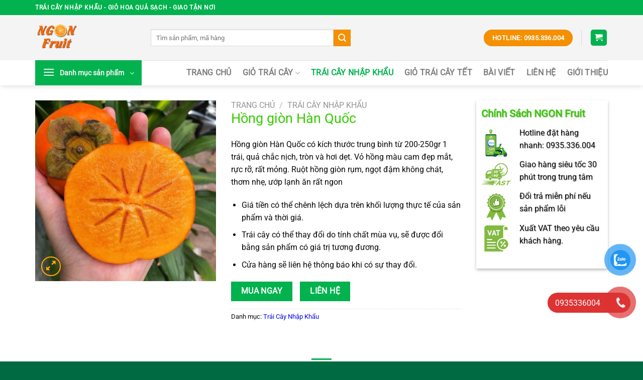

--- FILE ---
content_type: text/html; charset=UTF-8
request_url: https://ngonfruit.com/hong-gion-han-quoc/
body_size: 33004
content:
<!DOCTYPE html>
<html lang="vi" class="loading-site no-js">
<head>
	<meta charset="UTF-8" />
	<link rel="profile" href="http://gmpg.org/xfn/11" />
	<link rel="pingback" href="https://ngonfruit.com/xmlrpc.php" />

	<script>(function(html){html.className = html.className.replace(/\bno-js\b/,'js')})(document.documentElement);</script>
<meta name='robots' content='index, follow, max-image-preview:large, max-snippet:-1, max-video-preview:-1' />
<meta name="viewport" content="width=device-width, initial-scale=1" /><!-- Google tag (gtag.js) consent mode dataLayer added by Site Kit -->
<script type="text/javascript" id="google_gtagjs-js-consent-mode-data-layer">
/* <![CDATA[ */
window.dataLayer = window.dataLayer || [];function gtag(){dataLayer.push(arguments);}
gtag('consent', 'default', {"ad_personalization":"denied","ad_storage":"denied","ad_user_data":"denied","analytics_storage":"denied","functionality_storage":"denied","security_storage":"denied","personalization_storage":"denied","region":["AT","BE","BG","CH","CY","CZ","DE","DK","EE","ES","FI","FR","GB","GR","HR","HU","IE","IS","IT","LI","LT","LU","LV","MT","NL","NO","PL","PT","RO","SE","SI","SK"],"wait_for_update":500});
window._googlesitekitConsentCategoryMap = {"statistics":["analytics_storage"],"marketing":["ad_storage","ad_user_data","ad_personalization"],"functional":["functionality_storage","security_storage"],"preferences":["personalization_storage"]};
window._googlesitekitConsents = {"ad_personalization":"denied","ad_storage":"denied","ad_user_data":"denied","analytics_storage":"denied","functionality_storage":"denied","security_storage":"denied","personalization_storage":"denied","region":["AT","BE","BG","CH","CY","CZ","DE","DK","EE","ES","FI","FR","GB","GR","HR","HU","IE","IS","IT","LI","LT","LU","LV","MT","NL","NO","PL","PT","RO","SE","SI","SK"],"wait_for_update":500};
/* ]]> */
</script>
<!-- End Google tag (gtag.js) consent mode dataLayer added by Site Kit -->

	<!-- This site is optimized with the Yoast SEO Premium plugin v23.6 (Yoast SEO v26.6) - https://yoast.com/wordpress/plugins/seo/ -->
	<title>Hồng Giòn Hàn Quốc Có Ngon Không, Bao Nhiêu Tiền?</title>
	<meta name="description" content="Hồng giòn Hàn Quốc với nhiều loại thành phẩm hay dùng tươi đều có tầm giá khá nhau. Giá Hồng giòn Hàn Quốc tươi thường rơi vào khoảng 150.000 – 300.000 vnđ /1 ..." />
	<link rel="canonical" href="https://ngonfruit.com/hong-gion-han-quoc/" />
	<meta property="og:locale" content="vi_VN" />
	<meta property="og:type" content="article" />
	<meta property="og:title" content="Hồng giòn Hàn Quốc" />
	<meta property="og:description" content="Hồng giòn Hàn Quốc với nhiều loại thành phẩm hay dùng tươi đều có tầm giá khá nhau. Giá Hồng giòn Hàn Quốc tươi thường rơi vào khoảng 150.000 – 300.000 vnđ /1 ..." />
	<meta property="og:url" content="https://ngonfruit.com/hong-gion-han-quoc/" />
	<meta property="og:site_name" content="NgonFruit.Com" />
	<meta property="article:modified_time" content="2025-02-25T08:39:03+00:00" />
	<meta property="og:image" content="https://ngonfruit.com/wp-content/uploads/2021/12/Hong-gion-Han-Quoc.jpg" />
	<meta property="og:image:width" content="960" />
	<meta property="og:image:height" content="960" />
	<meta property="og:image:type" content="image/jpeg" />
	<meta name="twitter:card" content="summary_large_image" />
	<meta name="twitter:label1" content="Ước tính thời gian đọc" />
	<meta name="twitter:data1" content="9 phút" />
	<script type="application/ld+json" class="yoast-schema-graph">{"@context":"https://schema.org","@graph":[{"@type":"WebPage","@id":"https://ngonfruit.com/hong-gion-han-quoc/","url":"https://ngonfruit.com/hong-gion-han-quoc/","name":"Hồng Giòn Hàn Quốc Có Ngon Không, Bao Nhiêu Tiền?","isPartOf":{"@id":"https://ngonfruit.com/#website"},"primaryImageOfPage":{"@id":"https://ngonfruit.com/hong-gion-han-quoc/#primaryimage"},"image":{"@id":"https://ngonfruit.com/hong-gion-han-quoc/#primaryimage"},"thumbnailUrl":"https://ngonfruit.com/wp-content/uploads/2021/12/Hong-gion-Han-Quoc.jpg","datePublished":"2021-12-22T03:38:09+00:00","dateModified":"2025-02-25T08:39:03+00:00","description":"Hồng giòn Hàn Quốc với nhiều loại thành phẩm hay dùng tươi đều có tầm giá khá nhau. Giá Hồng giòn Hàn Quốc tươi thường rơi vào khoảng 150.000 – 300.000 vnđ /1 ...","breadcrumb":{"@id":"https://ngonfruit.com/hong-gion-han-quoc/#breadcrumb"},"inLanguage":"vi","potentialAction":[{"@type":"ReadAction","target":["https://ngonfruit.com/hong-gion-han-quoc/"]}]},{"@type":"ImageObject","inLanguage":"vi","@id":"https://ngonfruit.com/hong-gion-han-quoc/#primaryimage","url":"https://ngonfruit.com/wp-content/uploads/2021/12/Hong-gion-Han-Quoc.jpg","contentUrl":"https://ngonfruit.com/wp-content/uploads/2021/12/Hong-gion-Han-Quoc.jpg","width":960,"height":960,"caption":"Hồng giòn Hàn Quốc"},{"@type":"BreadcrumbList","@id":"https://ngonfruit.com/hong-gion-han-quoc/#breadcrumb","itemListElement":[{"@type":"ListItem","position":1,"name":"Trang chủ","item":"https://ngonfruit.com/"},{"@type":"ListItem","position":2,"name":"Sản phẩm","item":"https://ngonfruit.com/shop/"},{"@type":"ListItem","position":3,"name":"Hồng giòn Hàn Quốc"}]},{"@type":"WebSite","@id":"https://ngonfruit.com/#website","url":"https://ngonfruit.com/","name":"NgonFruit.Com","description":"","publisher":{"@id":"https://ngonfruit.com/#organization"},"potentialAction":[{"@type":"SearchAction","target":{"@type":"EntryPoint","urlTemplate":"https://ngonfruit.com/?s={search_term_string}"},"query-input":{"@type":"PropertyValueSpecification","valueRequired":true,"valueName":"search_term_string"}}],"inLanguage":"vi"},{"@type":"Organization","@id":"https://ngonfruit.com/#organization","name":"NgonFruit.Com","url":"https://ngonfruit.com/","logo":{"@type":"ImageObject","inLanguage":"vi","@id":"https://ngonfruit.com/#/schema/logo/image/","url":"https://ngonfruit.com/wp-content/uploads/2025/01/gio-trai-cay-500k-2.jpg","contentUrl":"https://ngonfruit.com/wp-content/uploads/2025/01/gio-trai-cay-500k-2.jpg","width":1536,"height":2048,"caption":"NgonFruit.Com"},"image":{"@id":"https://ngonfruit.com/#/schema/logo/image/"}}]}</script>
	<!-- / Yoast SEO Premium plugin. -->


<link rel='dns-prefetch' href='//www.googletagmanager.com' />
<link rel='prefetch' href='https://ngonfruit.com/wp-content/themes/flatsome/assets/js/flatsome.js?ver=a0a7aee297766598a20e' />
<link rel='prefetch' href='https://ngonfruit.com/wp-content/themes/flatsome/assets/js/chunk.slider.js?ver=3.18.6' />
<link rel='prefetch' href='https://ngonfruit.com/wp-content/themes/flatsome/assets/js/chunk.popups.js?ver=3.18.6' />
<link rel='prefetch' href='https://ngonfruit.com/wp-content/themes/flatsome/assets/js/chunk.tooltips.js?ver=3.18.6' />
<link rel='prefetch' href='https://ngonfruit.com/wp-content/themes/flatsome/assets/js/woocommerce.js?ver=49415fe6a9266f32f1f2' />
<link rel="alternate" type="application/rss+xml" title="Dòng thông tin NgonFruit.Com &raquo;" href="https://ngonfruit.com/feed/" />
<link rel="alternate" type="application/rss+xml" title="NgonFruit.Com &raquo; Dòng bình luận" href="https://ngonfruit.com/comments/feed/" />
<link rel="alternate" title="oNhúng (JSON)" type="application/json+oembed" href="https://ngonfruit.com/wp-json/oembed/1.0/embed?url=https%3A%2F%2Fngonfruit.com%2Fhong-gion-han-quoc%2F" />
<link rel="alternate" title="oNhúng (XML)" type="text/xml+oembed" href="https://ngonfruit.com/wp-json/oembed/1.0/embed?url=https%3A%2F%2Fngonfruit.com%2Fhong-gion-han-quoc%2F&#038;format=xml" />
<style id='wp-img-auto-sizes-contain-inline-css' type='text/css'>
img:is([sizes=auto i],[sizes^="auto," i]){contain-intrinsic-size:3000px 1500px}
/*# sourceURL=wp-img-auto-sizes-contain-inline-css */
</style>
<style id='wp-emoji-styles-inline-css' type='text/css'>

	img.wp-smiley, img.emoji {
		display: inline !important;
		border: none !important;
		box-shadow: none !important;
		height: 1em !important;
		width: 1em !important;
		margin: 0 0.07em !important;
		vertical-align: -0.1em !important;
		background: none !important;
		padding: 0 !important;
	}
/*# sourceURL=wp-emoji-styles-inline-css */
</style>
<style id='wp-block-library-inline-css' type='text/css'>
:root{--wp-block-synced-color:#7a00df;--wp-block-synced-color--rgb:122,0,223;--wp-bound-block-color:var(--wp-block-synced-color);--wp-editor-canvas-background:#ddd;--wp-admin-theme-color:#007cba;--wp-admin-theme-color--rgb:0,124,186;--wp-admin-theme-color-darker-10:#006ba1;--wp-admin-theme-color-darker-10--rgb:0,107,160.5;--wp-admin-theme-color-darker-20:#005a87;--wp-admin-theme-color-darker-20--rgb:0,90,135;--wp-admin-border-width-focus:2px}@media (min-resolution:192dpi){:root{--wp-admin-border-width-focus:1.5px}}.wp-element-button{cursor:pointer}:root .has-very-light-gray-background-color{background-color:#eee}:root .has-very-dark-gray-background-color{background-color:#313131}:root .has-very-light-gray-color{color:#eee}:root .has-very-dark-gray-color{color:#313131}:root .has-vivid-green-cyan-to-vivid-cyan-blue-gradient-background{background:linear-gradient(135deg,#00d084,#0693e3)}:root .has-purple-crush-gradient-background{background:linear-gradient(135deg,#34e2e4,#4721fb 50%,#ab1dfe)}:root .has-hazy-dawn-gradient-background{background:linear-gradient(135deg,#faaca8,#dad0ec)}:root .has-subdued-olive-gradient-background{background:linear-gradient(135deg,#fafae1,#67a671)}:root .has-atomic-cream-gradient-background{background:linear-gradient(135deg,#fdd79a,#004a59)}:root .has-nightshade-gradient-background{background:linear-gradient(135deg,#330968,#31cdcf)}:root .has-midnight-gradient-background{background:linear-gradient(135deg,#020381,#2874fc)}:root{--wp--preset--font-size--normal:16px;--wp--preset--font-size--huge:42px}.has-regular-font-size{font-size:1em}.has-larger-font-size{font-size:2.625em}.has-normal-font-size{font-size:var(--wp--preset--font-size--normal)}.has-huge-font-size{font-size:var(--wp--preset--font-size--huge)}.has-text-align-center{text-align:center}.has-text-align-left{text-align:left}.has-text-align-right{text-align:right}.has-fit-text{white-space:nowrap!important}#end-resizable-editor-section{display:none}.aligncenter{clear:both}.items-justified-left{justify-content:flex-start}.items-justified-center{justify-content:center}.items-justified-right{justify-content:flex-end}.items-justified-space-between{justify-content:space-between}.screen-reader-text{border:0;clip-path:inset(50%);height:1px;margin:-1px;overflow:hidden;padding:0;position:absolute;width:1px;word-wrap:normal!important}.screen-reader-text:focus{background-color:#ddd;clip-path:none;color:#444;display:block;font-size:1em;height:auto;left:5px;line-height:normal;padding:15px 23px 14px;text-decoration:none;top:5px;width:auto;z-index:100000}html :where(.has-border-color){border-style:solid}html :where([style*=border-top-color]){border-top-style:solid}html :where([style*=border-right-color]){border-right-style:solid}html :where([style*=border-bottom-color]){border-bottom-style:solid}html :where([style*=border-left-color]){border-left-style:solid}html :where([style*=border-width]){border-style:solid}html :where([style*=border-top-width]){border-top-style:solid}html :where([style*=border-right-width]){border-right-style:solid}html :where([style*=border-bottom-width]){border-bottom-style:solid}html :where([style*=border-left-width]){border-left-style:solid}html :where(img[class*=wp-image-]){height:auto;max-width:100%}:where(figure){margin:0 0 1em}html :where(.is-position-sticky){--wp-admin--admin-bar--position-offset:var(--wp-admin--admin-bar--height,0px)}@media screen and (max-width:600px){html :where(.is-position-sticky){--wp-admin--admin-bar--position-offset:0px}}

/*# sourceURL=wp-block-library-inline-css */
</style><link rel='stylesheet' id='wc-blocks-style-css' href='https://ngonfruit.com/wp-content/plugins/woocommerce/assets/client/blocks/wc-blocks.css?ver=wc-10.4.3' type='text/css' media='all' />
<style id='global-styles-inline-css' type='text/css'>
:root{--wp--preset--aspect-ratio--square: 1;--wp--preset--aspect-ratio--4-3: 4/3;--wp--preset--aspect-ratio--3-4: 3/4;--wp--preset--aspect-ratio--3-2: 3/2;--wp--preset--aspect-ratio--2-3: 2/3;--wp--preset--aspect-ratio--16-9: 16/9;--wp--preset--aspect-ratio--9-16: 9/16;--wp--preset--color--black: #000000;--wp--preset--color--cyan-bluish-gray: #abb8c3;--wp--preset--color--white: #ffffff;--wp--preset--color--pale-pink: #f78da7;--wp--preset--color--vivid-red: #cf2e2e;--wp--preset--color--luminous-vivid-orange: #ff6900;--wp--preset--color--luminous-vivid-amber: #fcb900;--wp--preset--color--light-green-cyan: #7bdcb5;--wp--preset--color--vivid-green-cyan: #00d084;--wp--preset--color--pale-cyan-blue: #8ed1fc;--wp--preset--color--vivid-cyan-blue: #0693e3;--wp--preset--color--vivid-purple: #9b51e0;--wp--preset--color--primary: #02b24e;--wp--preset--color--secondary: #f59000;--wp--preset--color--success: #7a9c59;--wp--preset--color--alert: #b20000;--wp--preset--gradient--vivid-cyan-blue-to-vivid-purple: linear-gradient(135deg,rgb(6,147,227) 0%,rgb(155,81,224) 100%);--wp--preset--gradient--light-green-cyan-to-vivid-green-cyan: linear-gradient(135deg,rgb(122,220,180) 0%,rgb(0,208,130) 100%);--wp--preset--gradient--luminous-vivid-amber-to-luminous-vivid-orange: linear-gradient(135deg,rgb(252,185,0) 0%,rgb(255,105,0) 100%);--wp--preset--gradient--luminous-vivid-orange-to-vivid-red: linear-gradient(135deg,rgb(255,105,0) 0%,rgb(207,46,46) 100%);--wp--preset--gradient--very-light-gray-to-cyan-bluish-gray: linear-gradient(135deg,rgb(238,238,238) 0%,rgb(169,184,195) 100%);--wp--preset--gradient--cool-to-warm-spectrum: linear-gradient(135deg,rgb(74,234,220) 0%,rgb(151,120,209) 20%,rgb(207,42,186) 40%,rgb(238,44,130) 60%,rgb(251,105,98) 80%,rgb(254,248,76) 100%);--wp--preset--gradient--blush-light-purple: linear-gradient(135deg,rgb(255,206,236) 0%,rgb(152,150,240) 100%);--wp--preset--gradient--blush-bordeaux: linear-gradient(135deg,rgb(254,205,165) 0%,rgb(254,45,45) 50%,rgb(107,0,62) 100%);--wp--preset--gradient--luminous-dusk: linear-gradient(135deg,rgb(255,203,112) 0%,rgb(199,81,192) 50%,rgb(65,88,208) 100%);--wp--preset--gradient--pale-ocean: linear-gradient(135deg,rgb(255,245,203) 0%,rgb(182,227,212) 50%,rgb(51,167,181) 100%);--wp--preset--gradient--electric-grass: linear-gradient(135deg,rgb(202,248,128) 0%,rgb(113,206,126) 100%);--wp--preset--gradient--midnight: linear-gradient(135deg,rgb(2,3,129) 0%,rgb(40,116,252) 100%);--wp--preset--font-size--small: 13px;--wp--preset--font-size--medium: 20px;--wp--preset--font-size--large: 36px;--wp--preset--font-size--x-large: 42px;--wp--preset--spacing--20: 0.44rem;--wp--preset--spacing--30: 0.67rem;--wp--preset--spacing--40: 1rem;--wp--preset--spacing--50: 1.5rem;--wp--preset--spacing--60: 2.25rem;--wp--preset--spacing--70: 3.38rem;--wp--preset--spacing--80: 5.06rem;--wp--preset--shadow--natural: 6px 6px 9px rgba(0, 0, 0, 0.2);--wp--preset--shadow--deep: 12px 12px 50px rgba(0, 0, 0, 0.4);--wp--preset--shadow--sharp: 6px 6px 0px rgba(0, 0, 0, 0.2);--wp--preset--shadow--outlined: 6px 6px 0px -3px rgb(255, 255, 255), 6px 6px rgb(0, 0, 0);--wp--preset--shadow--crisp: 6px 6px 0px rgb(0, 0, 0);}:where(body) { margin: 0; }.wp-site-blocks > .alignleft { float: left; margin-right: 2em; }.wp-site-blocks > .alignright { float: right; margin-left: 2em; }.wp-site-blocks > .aligncenter { justify-content: center; margin-left: auto; margin-right: auto; }:where(.is-layout-flex){gap: 0.5em;}:where(.is-layout-grid){gap: 0.5em;}.is-layout-flow > .alignleft{float: left;margin-inline-start: 0;margin-inline-end: 2em;}.is-layout-flow > .alignright{float: right;margin-inline-start: 2em;margin-inline-end: 0;}.is-layout-flow > .aligncenter{margin-left: auto !important;margin-right: auto !important;}.is-layout-constrained > .alignleft{float: left;margin-inline-start: 0;margin-inline-end: 2em;}.is-layout-constrained > .alignright{float: right;margin-inline-start: 2em;margin-inline-end: 0;}.is-layout-constrained > .aligncenter{margin-left: auto !important;margin-right: auto !important;}.is-layout-constrained > :where(:not(.alignleft):not(.alignright):not(.alignfull)){margin-left: auto !important;margin-right: auto !important;}body .is-layout-flex{display: flex;}.is-layout-flex{flex-wrap: wrap;align-items: center;}.is-layout-flex > :is(*, div){margin: 0;}body .is-layout-grid{display: grid;}.is-layout-grid > :is(*, div){margin: 0;}body{padding-top: 0px;padding-right: 0px;padding-bottom: 0px;padding-left: 0px;}a:where(:not(.wp-element-button)){text-decoration: none;}:root :where(.wp-element-button, .wp-block-button__link){background-color: #32373c;border-width: 0;color: #fff;font-family: inherit;font-size: inherit;font-style: inherit;font-weight: inherit;letter-spacing: inherit;line-height: inherit;padding-top: calc(0.667em + 2px);padding-right: calc(1.333em + 2px);padding-bottom: calc(0.667em + 2px);padding-left: calc(1.333em + 2px);text-decoration: none;text-transform: inherit;}.has-black-color{color: var(--wp--preset--color--black) !important;}.has-cyan-bluish-gray-color{color: var(--wp--preset--color--cyan-bluish-gray) !important;}.has-white-color{color: var(--wp--preset--color--white) !important;}.has-pale-pink-color{color: var(--wp--preset--color--pale-pink) !important;}.has-vivid-red-color{color: var(--wp--preset--color--vivid-red) !important;}.has-luminous-vivid-orange-color{color: var(--wp--preset--color--luminous-vivid-orange) !important;}.has-luminous-vivid-amber-color{color: var(--wp--preset--color--luminous-vivid-amber) !important;}.has-light-green-cyan-color{color: var(--wp--preset--color--light-green-cyan) !important;}.has-vivid-green-cyan-color{color: var(--wp--preset--color--vivid-green-cyan) !important;}.has-pale-cyan-blue-color{color: var(--wp--preset--color--pale-cyan-blue) !important;}.has-vivid-cyan-blue-color{color: var(--wp--preset--color--vivid-cyan-blue) !important;}.has-vivid-purple-color{color: var(--wp--preset--color--vivid-purple) !important;}.has-primary-color{color: var(--wp--preset--color--primary) !important;}.has-secondary-color{color: var(--wp--preset--color--secondary) !important;}.has-success-color{color: var(--wp--preset--color--success) !important;}.has-alert-color{color: var(--wp--preset--color--alert) !important;}.has-black-background-color{background-color: var(--wp--preset--color--black) !important;}.has-cyan-bluish-gray-background-color{background-color: var(--wp--preset--color--cyan-bluish-gray) !important;}.has-white-background-color{background-color: var(--wp--preset--color--white) !important;}.has-pale-pink-background-color{background-color: var(--wp--preset--color--pale-pink) !important;}.has-vivid-red-background-color{background-color: var(--wp--preset--color--vivid-red) !important;}.has-luminous-vivid-orange-background-color{background-color: var(--wp--preset--color--luminous-vivid-orange) !important;}.has-luminous-vivid-amber-background-color{background-color: var(--wp--preset--color--luminous-vivid-amber) !important;}.has-light-green-cyan-background-color{background-color: var(--wp--preset--color--light-green-cyan) !important;}.has-vivid-green-cyan-background-color{background-color: var(--wp--preset--color--vivid-green-cyan) !important;}.has-pale-cyan-blue-background-color{background-color: var(--wp--preset--color--pale-cyan-blue) !important;}.has-vivid-cyan-blue-background-color{background-color: var(--wp--preset--color--vivid-cyan-blue) !important;}.has-vivid-purple-background-color{background-color: var(--wp--preset--color--vivid-purple) !important;}.has-primary-background-color{background-color: var(--wp--preset--color--primary) !important;}.has-secondary-background-color{background-color: var(--wp--preset--color--secondary) !important;}.has-success-background-color{background-color: var(--wp--preset--color--success) !important;}.has-alert-background-color{background-color: var(--wp--preset--color--alert) !important;}.has-black-border-color{border-color: var(--wp--preset--color--black) !important;}.has-cyan-bluish-gray-border-color{border-color: var(--wp--preset--color--cyan-bluish-gray) !important;}.has-white-border-color{border-color: var(--wp--preset--color--white) !important;}.has-pale-pink-border-color{border-color: var(--wp--preset--color--pale-pink) !important;}.has-vivid-red-border-color{border-color: var(--wp--preset--color--vivid-red) !important;}.has-luminous-vivid-orange-border-color{border-color: var(--wp--preset--color--luminous-vivid-orange) !important;}.has-luminous-vivid-amber-border-color{border-color: var(--wp--preset--color--luminous-vivid-amber) !important;}.has-light-green-cyan-border-color{border-color: var(--wp--preset--color--light-green-cyan) !important;}.has-vivid-green-cyan-border-color{border-color: var(--wp--preset--color--vivid-green-cyan) !important;}.has-pale-cyan-blue-border-color{border-color: var(--wp--preset--color--pale-cyan-blue) !important;}.has-vivid-cyan-blue-border-color{border-color: var(--wp--preset--color--vivid-cyan-blue) !important;}.has-vivid-purple-border-color{border-color: var(--wp--preset--color--vivid-purple) !important;}.has-primary-border-color{border-color: var(--wp--preset--color--primary) !important;}.has-secondary-border-color{border-color: var(--wp--preset--color--secondary) !important;}.has-success-border-color{border-color: var(--wp--preset--color--success) !important;}.has-alert-border-color{border-color: var(--wp--preset--color--alert) !important;}.has-vivid-cyan-blue-to-vivid-purple-gradient-background{background: var(--wp--preset--gradient--vivid-cyan-blue-to-vivid-purple) !important;}.has-light-green-cyan-to-vivid-green-cyan-gradient-background{background: var(--wp--preset--gradient--light-green-cyan-to-vivid-green-cyan) !important;}.has-luminous-vivid-amber-to-luminous-vivid-orange-gradient-background{background: var(--wp--preset--gradient--luminous-vivid-amber-to-luminous-vivid-orange) !important;}.has-luminous-vivid-orange-to-vivid-red-gradient-background{background: var(--wp--preset--gradient--luminous-vivid-orange-to-vivid-red) !important;}.has-very-light-gray-to-cyan-bluish-gray-gradient-background{background: var(--wp--preset--gradient--very-light-gray-to-cyan-bluish-gray) !important;}.has-cool-to-warm-spectrum-gradient-background{background: var(--wp--preset--gradient--cool-to-warm-spectrum) !important;}.has-blush-light-purple-gradient-background{background: var(--wp--preset--gradient--blush-light-purple) !important;}.has-blush-bordeaux-gradient-background{background: var(--wp--preset--gradient--blush-bordeaux) !important;}.has-luminous-dusk-gradient-background{background: var(--wp--preset--gradient--luminous-dusk) !important;}.has-pale-ocean-gradient-background{background: var(--wp--preset--gradient--pale-ocean) !important;}.has-electric-grass-gradient-background{background: var(--wp--preset--gradient--electric-grass) !important;}.has-midnight-gradient-background{background: var(--wp--preset--gradient--midnight) !important;}.has-small-font-size{font-size: var(--wp--preset--font-size--small) !important;}.has-medium-font-size{font-size: var(--wp--preset--font-size--medium) !important;}.has-large-font-size{font-size: var(--wp--preset--font-size--large) !important;}.has-x-large-font-size{font-size: var(--wp--preset--font-size--x-large) !important;}
/*# sourceURL=global-styles-inline-css */
</style>

<link rel='stylesheet' id='acp-style-css' href='https://ngonfruit.com/wp-content/plugins/30S/assets/css/auto-countdown-style.css?ver=1.0' type='text/css' media='all' />
<link rel='stylesheet' id='tra-cuu-gia-trai-cay-style-css' href='https://ngonfruit.com/wp-content/plugins/TraTC/assets/css/style.css?ver=6.9' type='text/css' media='all' />
<link rel='stylesheet' id='contact-form-7-css' href='https://ngonfruit.com/wp-content/plugins/contact-form-7/includes/css/styles.css?ver=6.1.4' type='text/css' media='all' />
<link rel='stylesheet' id='kk-star-ratings-css' href='https://ngonfruit.com/wp-content/plugins/kk-star-ratings/src/core/public/css/kk-star-ratings.min.css?ver=5.4.10.3' type='text/css' media='all' />
<link rel='stylesheet' id='photoswipe-css' href='https://ngonfruit.com/wp-content/plugins/woocommerce/assets/css/photoswipe/photoswipe.min.css?ver=10.4.3' type='text/css' media='all' />
<link rel='stylesheet' id='photoswipe-default-skin-css' href='https://ngonfruit.com/wp-content/plugins/woocommerce/assets/css/photoswipe/default-skin/default-skin.min.css?ver=10.4.3' type='text/css' media='all' />
<style id='woocommerce-inline-inline-css' type='text/css'>
.woocommerce form .form-row .required { visibility: visible; }
/*# sourceURL=woocommerce-inline-inline-css */
</style>
<link rel='stylesheet' id='pzf-style-css' href='https://ngonfruit.com/wp-content/plugins/button-contact-vr/legacy/css/style.css?ver=1' type='text/css' media='all' />
<link rel='stylesheet' id='ez-toc-css' href='https://ngonfruit.com/wp-content/plugins/easy-table-of-contents/assets/css/screen.min.css?ver=2.0.79.2' type='text/css' media='all' />
<style id='ez-toc-inline-css' type='text/css'>
div#ez-toc-container .ez-toc-title {font-size: 120%;}div#ez-toc-container .ez-toc-title {font-weight: 500;}div#ez-toc-container ul li , div#ez-toc-container ul li a {font-size: 95%;}div#ez-toc-container ul li , div#ez-toc-container ul li a {font-weight: 500;}div#ez-toc-container nav ul ul li {font-size: 90%;}div#ez-toc-container {background: #02b24e;border: 1px solid #ffffff;}div#ez-toc-container p.ez-toc-title , #ez-toc-container .ez_toc_custom_title_icon , #ez-toc-container .ez_toc_custom_toc_icon {color: #ffffff;}div#ez-toc-container ul.ez-toc-list a {color: #ffffff;}div#ez-toc-container ul.ez-toc-list a:hover {color: #1e73be;}div#ez-toc-container ul.ez-toc-list a:visited {color: #ffffff;}.ez-toc-counter nav ul li a::before {color: ;}.ez-toc-box-title {font-weight: bold; margin-bottom: 10px; text-align: center; text-transform: uppercase; letter-spacing: 1px; color: #666; padding-bottom: 5px;position:absolute;top:-4%;left:5%;background-color: inherit;transition: top 0.3s ease;}.ez-toc-box-title.toc-closed {top:-25%;}
/*# sourceURL=ez-toc-inline-css */
</style>
<link rel='stylesheet' id='flatsome-main-css' href='https://ngonfruit.com/wp-content/themes/flatsome/assets/css/flatsome.css?ver=3.18.6' type='text/css' media='all' />
<style id='flatsome-main-inline-css' type='text/css'>
@font-face {
				font-family: "fl-icons";
				font-display: block;
				src: url(https://ngonfruit.com/wp-content/themes/flatsome/assets/css/icons/fl-icons.eot?v=3.18.6);
				src:
					url(https://ngonfruit.com/wp-content/themes/flatsome/assets/css/icons/fl-icons.eot#iefix?v=3.18.6) format("embedded-opentype"),
					url(https://ngonfruit.com/wp-content/themes/flatsome/assets/css/icons/fl-icons.woff2?v=3.18.6) format("woff2"),
					url(https://ngonfruit.com/wp-content/themes/flatsome/assets/css/icons/fl-icons.ttf?v=3.18.6) format("truetype"),
					url(https://ngonfruit.com/wp-content/themes/flatsome/assets/css/icons/fl-icons.woff?v=3.18.6) format("woff"),
					url(https://ngonfruit.com/wp-content/themes/flatsome/assets/css/icons/fl-icons.svg?v=3.18.6#fl-icons) format("svg");
			}
/*# sourceURL=flatsome-main-inline-css */
</style>
<link rel='stylesheet' id='flatsome-shop-css' href='https://ngonfruit.com/wp-content/themes/flatsome/assets/css/flatsome-shop.css?ver=3.18.6' type='text/css' media='all' />
<link rel='stylesheet' id='flatsome-style-css' href='https://ngonfruit.com/wp-content/themes/flatsome-child/style.css?ver=3.0' type='text/css' media='all' />
<script type="text/javascript" src="https://ngonfruit.com/wp-includes/js/jquery/jquery.min.js?ver=3.7.1" id="jquery-core-js"></script>
<script type="text/javascript" src="https://ngonfruit.com/wp-includes/js/jquery/jquery-migrate.min.js?ver=3.4.1" id="jquery-migrate-js"></script>
<script type="text/javascript" src="https://ngonfruit.com/wp-content/plugins/woocommerce/assets/js/jquery-blockui/jquery.blockUI.min.js?ver=2.7.0-wc.10.4.3" id="wc-jquery-blockui-js" data-wp-strategy="defer"></script>
<script type="text/javascript" id="wc-add-to-cart-js-extra">
/* <![CDATA[ */
var wc_add_to_cart_params = {"ajax_url":"/wp-admin/admin-ajax.php","wc_ajax_url":"/?wc-ajax=%%endpoint%%","i18n_view_cart":"Xem gi\u1ecf h\u00e0ng","cart_url":"https://ngonfruit.com/cart/","is_cart":"","cart_redirect_after_add":"no"};
//# sourceURL=wc-add-to-cart-js-extra
/* ]]> */
</script>
<script type="text/javascript" src="https://ngonfruit.com/wp-content/plugins/woocommerce/assets/js/frontend/add-to-cart.min.js?ver=10.4.3" id="wc-add-to-cart-js" defer="defer" data-wp-strategy="defer"></script>
<script type="text/javascript" src="https://ngonfruit.com/wp-content/plugins/woocommerce/assets/js/photoswipe/photoswipe.min.js?ver=4.1.1-wc.10.4.3" id="wc-photoswipe-js" defer="defer" data-wp-strategy="defer"></script>
<script type="text/javascript" src="https://ngonfruit.com/wp-content/plugins/woocommerce/assets/js/photoswipe/photoswipe-ui-default.min.js?ver=4.1.1-wc.10.4.3" id="wc-photoswipe-ui-default-js" defer="defer" data-wp-strategy="defer"></script>
<script type="text/javascript" id="wc-single-product-js-extra">
/* <![CDATA[ */
var wc_single_product_params = {"i18n_required_rating_text":"Vui l\u00f2ng ch\u1ecdn m\u1ed9t m\u1ee9c \u0111\u00e1nh gi\u00e1","i18n_rating_options":["1 tr\u00ean 5 sao","2 tr\u00ean 5 sao","3 tr\u00ean 5 sao","4 tr\u00ean 5 sao","5 tr\u00ean 5 sao"],"i18n_product_gallery_trigger_text":"Xem th\u01b0 vi\u1ec7n \u1ea3nh to\u00e0n m\u00e0n h\u00ecnh","review_rating_required":"yes","flexslider":{"rtl":false,"animation":"slide","smoothHeight":true,"directionNav":false,"controlNav":"thumbnails","slideshow":false,"animationSpeed":500,"animationLoop":false,"allowOneSlide":false},"zoom_enabled":"","zoom_options":[],"photoswipe_enabled":"1","photoswipe_options":{"shareEl":false,"closeOnScroll":false,"history":false,"hideAnimationDuration":0,"showAnimationDuration":0},"flexslider_enabled":""};
//# sourceURL=wc-single-product-js-extra
/* ]]> */
</script>
<script type="text/javascript" src="https://ngonfruit.com/wp-content/plugins/woocommerce/assets/js/frontend/single-product.min.js?ver=10.4.3" id="wc-single-product-js" defer="defer" data-wp-strategy="defer"></script>
<script type="text/javascript" src="https://ngonfruit.com/wp-content/plugins/woocommerce/assets/js/js-cookie/js.cookie.min.js?ver=2.1.4-wc.10.4.3" id="wc-js-cookie-js" data-wp-strategy="defer"></script>

<!-- Đoạn mã Google tag (gtag.js) được thêm bởi Site Kit -->
<!-- Đoạn mã Google Analytics được thêm bởi Site Kit -->
<script type="text/javascript" src="https://www.googletagmanager.com/gtag/js?id=GT-KVFT7H8N" id="google_gtagjs-js" async></script>
<script type="text/javascript" id="google_gtagjs-js-after">
/* <![CDATA[ */
window.dataLayer = window.dataLayer || [];function gtag(){dataLayer.push(arguments);}
gtag("set","linker",{"domains":["ngonfruit.com"]});
gtag("js", new Date());
gtag("set", "developer_id.dZTNiMT", true);
gtag("config", "GT-KVFT7H8N", {"googlesitekit_post_type":"product"});
 window._googlesitekit = window._googlesitekit || {}; window._googlesitekit.throttledEvents = []; window._googlesitekit.gtagEvent = (name, data) => { var key = JSON.stringify( { name, data } ); if ( !! window._googlesitekit.throttledEvents[ key ] ) { return; } window._googlesitekit.throttledEvents[ key ] = true; setTimeout( () => { delete window._googlesitekit.throttledEvents[ key ]; }, 5 ); gtag( "event", name, { ...data, event_source: "site-kit" } ); }; 
//# sourceURL=google_gtagjs-js-after
/* ]]> */
</script>
<link rel="https://api.w.org/" href="https://ngonfruit.com/wp-json/" /><link rel="alternate" title="JSON" type="application/json" href="https://ngonfruit.com/wp-json/wp/v2/product/861" /><link rel="EditURI" type="application/rsd+xml" title="RSD" href="https://ngonfruit.com/xmlrpc.php?rsd" />
<meta name="generator" content="WordPress 6.9" />
<meta name="generator" content="WooCommerce 10.4.3" />
<link rel='shortlink' href='https://ngonfruit.com/?p=861' />
<meta name="generator" content="Site Kit by Google 1.170.0" /><style>.bg{opacity: 0; transition: opacity 1s; -webkit-transition: opacity 1s;} .bg-loaded{opacity: 1;}</style><script>
jQuery(document).ready(function($) {
    $('.ux-relay__load-more-button').text('Xem Thêm');
});
</script>

	<noscript><style>.woocommerce-product-gallery{ opacity: 1 !important; }</style></noscript>
	<link rel="icon" href="https://ngonfruit.com/wp-content/uploads/2025/02/bieutuong-removebg-preview-100x100.png" sizes="32x32" />
<link rel="icon" href="https://ngonfruit.com/wp-content/uploads/2025/02/bieutuong-removebg-preview.png" sizes="192x192" />
<link rel="apple-touch-icon" href="https://ngonfruit.com/wp-content/uploads/2025/02/bieutuong-removebg-preview.png" />
<meta name="msapplication-TileImage" content="https://ngonfruit.com/wp-content/uploads/2025/02/bieutuong-removebg-preview.png" />
<style id="custom-css" type="text/css">:root {--primary-color: #02b24e;--fs-color-primary: #02b24e;--fs-color-secondary: #f59000;--fs-color-success: #7a9c59;--fs-color-alert: #b20000;--fs-experimental-link-color: #030bec;--fs-experimental-link-color-hover: #f21111;}.tooltipster-base {--tooltip-color: #ffffff;--tooltip-bg-color: #000;}.off-canvas-right .mfp-content, .off-canvas-left .mfp-content {--drawer-width: 300px;}.off-canvas .mfp-content.off-canvas-cart {--drawer-width: 360px;}.container-width, .full-width .ubermenu-nav, .container, .row{max-width: 1170px}.row.row-collapse{max-width: 1140px}.row.row-small{max-width: 1162.5px}.row.row-large{max-width: 1200px}.header-main{height: 90px}#logo img{max-height: 90px}#logo{width:200px;}.header-bottom{min-height: 10px}.header-top{min-height: 30px}.transparent .header-main{height: 90px}.transparent #logo img{max-height: 90px}.has-transparent + .page-title:first-of-type,.has-transparent + #main > .page-title,.has-transparent + #main > div > .page-title,.has-transparent + #main .page-header-wrapper:first-of-type .page-title{padding-top: 170px;}.header.show-on-scroll,.stuck .header-main{height:70px!important}.stuck #logo img{max-height: 70px!important}.search-form{ width: 60%;}.header-bg-color {background-color: #f4f4f4}.header-bottom {background-color: #FFFFFF}.header-main .nav > li > a{line-height: 16px }.header-bottom-nav > li > a{line-height: 16px }@media (max-width: 549px) {.header-main{height: 70px}#logo img{max-height: 70px}}.header-top{background-color:#02b24e!important;}body{color: #0a0a0a}h1,h2,h3,h4,h5,h6,.heading-font{color: #36cc00;}body{font-size: 100%;}@media screen and (max-width: 549px){body{font-size: 100%;}}body{font-family: Roboto, sans-serif;}body {font-weight: 400;font-style: normal;}.nav > li > a {font-family: -apple-system, BlinkMacSystemFont, "Segoe UI", Roboto, Oxygen-Sans, Ubuntu, Cantarell, "Helvetica Neue", sans-serif;}.mobile-sidebar-levels-2 .nav > li > ul > li > a {font-family: -apple-system, BlinkMacSystemFont, "Segoe UI", Roboto, Oxygen-Sans, Ubuntu, Cantarell, "Helvetica Neue", sans-serif;}.nav > li > a,.mobile-sidebar-levels-2 .nav > li > ul > li > a {font-weight: 700;font-style: normal;}h1,h2,h3,h4,h5,h6,.heading-font, .off-canvas-center .nav-sidebar.nav-vertical > li > a{font-family: Roboto, sans-serif;}h1,h2,h3,h4,h5,h6,.heading-font,.banner h1,.banner h2 {font-weight: 400;font-style: normal;}.alt-font{font-family: Roboto, sans-serif;}.alt-font {font-weight: 400!important;font-style: normal!important;}.header:not(.transparent) .header-bottom-nav.nav > li > a:hover,.header:not(.transparent) .header-bottom-nav.nav > li.active > a,.header:not(.transparent) .header-bottom-nav.nav > li.current > a,.header:not(.transparent) .header-bottom-nav.nav > li > a.active,.header:not(.transparent) .header-bottom-nav.nav > li > a.current{color: #02b24e;}.header-bottom-nav.nav-line-bottom > li > a:before,.header-bottom-nav.nav-line-grow > li > a:before,.header-bottom-nav.nav-line > li > a:before,.header-bottom-nav.nav-box > li > a:hover,.header-bottom-nav.nav-box > li.active > a,.header-bottom-nav.nav-pills > li > a:hover,.header-bottom-nav.nav-pills > li.active > a{color:#FFF!important;background-color: #02b24e;}.shop-page-title.featured-title .title-overlay{background-color: rgba(2,24,96,0.66);}.has-equal-box-heights .box-image {padding-top: 100%;}.shop-page-title.featured-title .title-bg{background-image: url(https://ngonfruit.com/wp-content/uploads/2024/12/472103102-1173196261482868-8168062968489534331-n-min.jpg);}.shop-page-title.featured-title .title-bg{ background-image: url(https://ngonfruit.com/wp-content/uploads/2021/12/Hong-gion-Han-Quoc.jpg)!important;}@media screen and (min-width: 550px){.products .box-vertical .box-image{min-width: 300px!important;width: 300px!important;}}.footer-1{background-image: url('https://ngonfruit.com/wp-content/uploads/2025/01/fattoria-banner-1.jpg');}.footer-1{background-color: #00145e}.footer-2{background-color: #FFFFFF}.absolute-footer, html{background-color: #006b43}.page-title-small + main .product-container > .row{padding-top:0;}.header-vertical-menu__opener {width: 212px}.nav-vertical-fly-out > li + li {border-top-width: 1px; border-top-style: solid;}.label-new.menu-item > a:after{content:"Mới";}.label-hot.menu-item > a:after{content:"Thịnh hành";}.label-sale.menu-item > a:after{content:"Giảm giá";}.label-popular.menu-item > a:after{content:"Phổ biến";}</style>		<style type="text/css" id="wp-custom-css">
			.footer-widgets.footer.footer-1 {
    color: white;
}

.footer-widgets.footer.footer-1::before {
    content: '';
    position: absolute !important;
    top: 0;
    left: 0;
    width: 100%;
    height: 100%;
    background: #324152;
    opacity: 0.9;
    z-index: 1;
    pointer-events: none;
}
.footer-widgets.footer.footer-1 * {
    z-index: 2;
}
.absolute-footer.dark{
	position: absolute !important;
	color:#fff;
}
.back-to-top.active{
	color:#ffae00;
}
.button.is-outline{
color:#ffae00;
}
.section-title-main {
	  padding: 5px 40px 5px 5px;
    background-color: #00a651; 
    color: #ffffff;
    clip-path: polygon(0 0, 90% 0, 100% 100%, 0% 100%);
}
.section-title-normal{
border-bottom: 2px solid #00a651;
}

.is-divider, small{
display:none;
}
.content-wrapper {
    max-width: 800px;
    margin: auto;
    text-align: left;
    font-family: Arial, sans-serif;
}

.hidden-content {
    display: none;
    opacity: 0;
    transition: opacity 0.5s ease-in-out;
}

.read-more-btn {
    display: block;
    margin: 10px auto;
    border: 2px solid #008000;
    background-color: white;
    color: #008000;
    font-size: 12px;
    cursor: pointer;
    text-align: center;
    border-radius: 5px;
    transition: all 0.3s ease-in-out;
}

.read-more-btn:hover {
    background-color: #008000;
    color: white;
}
/* Định dạng chung cho blockquote */
blockquote {
    font-family: serif;
    font-size: 50px;
    font-style: italic;
    margin: 0.25em 0;
    padding: 0.25em 40px;
    line-height: 1.45;
    position: relative;
    color: #383838;
    background:#F2F2F2;
}
blockquote p {
    margin: 0;
    font-size: 1.1rem;
    line-height: 1.6;
}		</style>
		<style id="kirki-inline-styles">/* cyrillic-ext */
@font-face {
  font-family: 'Roboto';
  font-style: normal;
  font-weight: 400;
  font-stretch: 100%;
  font-display: swap;
  src: url(https://ngonfruit.com/wp-content/fonts/roboto/KFOMCnqEu92Fr1ME7kSn66aGLdTylUAMQXC89YmC2DPNWubEbVmZiArmlw.woff2) format('woff2');
  unicode-range: U+0460-052F, U+1C80-1C8A, U+20B4, U+2DE0-2DFF, U+A640-A69F, U+FE2E-FE2F;
}
/* cyrillic */
@font-face {
  font-family: 'Roboto';
  font-style: normal;
  font-weight: 400;
  font-stretch: 100%;
  font-display: swap;
  src: url(https://ngonfruit.com/wp-content/fonts/roboto/KFOMCnqEu92Fr1ME7kSn66aGLdTylUAMQXC89YmC2DPNWubEbVmQiArmlw.woff2) format('woff2');
  unicode-range: U+0301, U+0400-045F, U+0490-0491, U+04B0-04B1, U+2116;
}
/* greek-ext */
@font-face {
  font-family: 'Roboto';
  font-style: normal;
  font-weight: 400;
  font-stretch: 100%;
  font-display: swap;
  src: url(https://ngonfruit.com/wp-content/fonts/roboto/KFOMCnqEu92Fr1ME7kSn66aGLdTylUAMQXC89YmC2DPNWubEbVmYiArmlw.woff2) format('woff2');
  unicode-range: U+1F00-1FFF;
}
/* greek */
@font-face {
  font-family: 'Roboto';
  font-style: normal;
  font-weight: 400;
  font-stretch: 100%;
  font-display: swap;
  src: url(https://ngonfruit.com/wp-content/fonts/roboto/KFOMCnqEu92Fr1ME7kSn66aGLdTylUAMQXC89YmC2DPNWubEbVmXiArmlw.woff2) format('woff2');
  unicode-range: U+0370-0377, U+037A-037F, U+0384-038A, U+038C, U+038E-03A1, U+03A3-03FF;
}
/* math */
@font-face {
  font-family: 'Roboto';
  font-style: normal;
  font-weight: 400;
  font-stretch: 100%;
  font-display: swap;
  src: url(https://ngonfruit.com/wp-content/fonts/roboto/KFOMCnqEu92Fr1ME7kSn66aGLdTylUAMQXC89YmC2DPNWubEbVnoiArmlw.woff2) format('woff2');
  unicode-range: U+0302-0303, U+0305, U+0307-0308, U+0310, U+0312, U+0315, U+031A, U+0326-0327, U+032C, U+032F-0330, U+0332-0333, U+0338, U+033A, U+0346, U+034D, U+0391-03A1, U+03A3-03A9, U+03B1-03C9, U+03D1, U+03D5-03D6, U+03F0-03F1, U+03F4-03F5, U+2016-2017, U+2034-2038, U+203C, U+2040, U+2043, U+2047, U+2050, U+2057, U+205F, U+2070-2071, U+2074-208E, U+2090-209C, U+20D0-20DC, U+20E1, U+20E5-20EF, U+2100-2112, U+2114-2115, U+2117-2121, U+2123-214F, U+2190, U+2192, U+2194-21AE, U+21B0-21E5, U+21F1-21F2, U+21F4-2211, U+2213-2214, U+2216-22FF, U+2308-230B, U+2310, U+2319, U+231C-2321, U+2336-237A, U+237C, U+2395, U+239B-23B7, U+23D0, U+23DC-23E1, U+2474-2475, U+25AF, U+25B3, U+25B7, U+25BD, U+25C1, U+25CA, U+25CC, U+25FB, U+266D-266F, U+27C0-27FF, U+2900-2AFF, U+2B0E-2B11, U+2B30-2B4C, U+2BFE, U+3030, U+FF5B, U+FF5D, U+1D400-1D7FF, U+1EE00-1EEFF;
}
/* symbols */
@font-face {
  font-family: 'Roboto';
  font-style: normal;
  font-weight: 400;
  font-stretch: 100%;
  font-display: swap;
  src: url(https://ngonfruit.com/wp-content/fonts/roboto/KFOMCnqEu92Fr1ME7kSn66aGLdTylUAMQXC89YmC2DPNWubEbVn6iArmlw.woff2) format('woff2');
  unicode-range: U+0001-000C, U+000E-001F, U+007F-009F, U+20DD-20E0, U+20E2-20E4, U+2150-218F, U+2190, U+2192, U+2194-2199, U+21AF, U+21E6-21F0, U+21F3, U+2218-2219, U+2299, U+22C4-22C6, U+2300-243F, U+2440-244A, U+2460-24FF, U+25A0-27BF, U+2800-28FF, U+2921-2922, U+2981, U+29BF, U+29EB, U+2B00-2BFF, U+4DC0-4DFF, U+FFF9-FFFB, U+10140-1018E, U+10190-1019C, U+101A0, U+101D0-101FD, U+102E0-102FB, U+10E60-10E7E, U+1D2C0-1D2D3, U+1D2E0-1D37F, U+1F000-1F0FF, U+1F100-1F1AD, U+1F1E6-1F1FF, U+1F30D-1F30F, U+1F315, U+1F31C, U+1F31E, U+1F320-1F32C, U+1F336, U+1F378, U+1F37D, U+1F382, U+1F393-1F39F, U+1F3A7-1F3A8, U+1F3AC-1F3AF, U+1F3C2, U+1F3C4-1F3C6, U+1F3CA-1F3CE, U+1F3D4-1F3E0, U+1F3ED, U+1F3F1-1F3F3, U+1F3F5-1F3F7, U+1F408, U+1F415, U+1F41F, U+1F426, U+1F43F, U+1F441-1F442, U+1F444, U+1F446-1F449, U+1F44C-1F44E, U+1F453, U+1F46A, U+1F47D, U+1F4A3, U+1F4B0, U+1F4B3, U+1F4B9, U+1F4BB, U+1F4BF, U+1F4C8-1F4CB, U+1F4D6, U+1F4DA, U+1F4DF, U+1F4E3-1F4E6, U+1F4EA-1F4ED, U+1F4F7, U+1F4F9-1F4FB, U+1F4FD-1F4FE, U+1F503, U+1F507-1F50B, U+1F50D, U+1F512-1F513, U+1F53E-1F54A, U+1F54F-1F5FA, U+1F610, U+1F650-1F67F, U+1F687, U+1F68D, U+1F691, U+1F694, U+1F698, U+1F6AD, U+1F6B2, U+1F6B9-1F6BA, U+1F6BC, U+1F6C6-1F6CF, U+1F6D3-1F6D7, U+1F6E0-1F6EA, U+1F6F0-1F6F3, U+1F6F7-1F6FC, U+1F700-1F7FF, U+1F800-1F80B, U+1F810-1F847, U+1F850-1F859, U+1F860-1F887, U+1F890-1F8AD, U+1F8B0-1F8BB, U+1F8C0-1F8C1, U+1F900-1F90B, U+1F93B, U+1F946, U+1F984, U+1F996, U+1F9E9, U+1FA00-1FA6F, U+1FA70-1FA7C, U+1FA80-1FA89, U+1FA8F-1FAC6, U+1FACE-1FADC, U+1FADF-1FAE9, U+1FAF0-1FAF8, U+1FB00-1FBFF;
}
/* vietnamese */
@font-face {
  font-family: 'Roboto';
  font-style: normal;
  font-weight: 400;
  font-stretch: 100%;
  font-display: swap;
  src: url(https://ngonfruit.com/wp-content/fonts/roboto/KFOMCnqEu92Fr1ME7kSn66aGLdTylUAMQXC89YmC2DPNWubEbVmbiArmlw.woff2) format('woff2');
  unicode-range: U+0102-0103, U+0110-0111, U+0128-0129, U+0168-0169, U+01A0-01A1, U+01AF-01B0, U+0300-0301, U+0303-0304, U+0308-0309, U+0323, U+0329, U+1EA0-1EF9, U+20AB;
}
/* latin-ext */
@font-face {
  font-family: 'Roboto';
  font-style: normal;
  font-weight: 400;
  font-stretch: 100%;
  font-display: swap;
  src: url(https://ngonfruit.com/wp-content/fonts/roboto/KFOMCnqEu92Fr1ME7kSn66aGLdTylUAMQXC89YmC2DPNWubEbVmaiArmlw.woff2) format('woff2');
  unicode-range: U+0100-02BA, U+02BD-02C5, U+02C7-02CC, U+02CE-02D7, U+02DD-02FF, U+0304, U+0308, U+0329, U+1D00-1DBF, U+1E00-1E9F, U+1EF2-1EFF, U+2020, U+20A0-20AB, U+20AD-20C0, U+2113, U+2C60-2C7F, U+A720-A7FF;
}
/* latin */
@font-face {
  font-family: 'Roboto';
  font-style: normal;
  font-weight: 400;
  font-stretch: 100%;
  font-display: swap;
  src: url(https://ngonfruit.com/wp-content/fonts/roboto/KFOMCnqEu92Fr1ME7kSn66aGLdTylUAMQXC89YmC2DPNWubEbVmUiAo.woff2) format('woff2');
  unicode-range: U+0000-00FF, U+0131, U+0152-0153, U+02BB-02BC, U+02C6, U+02DA, U+02DC, U+0304, U+0308, U+0329, U+2000-206F, U+20AC, U+2122, U+2191, U+2193, U+2212, U+2215, U+FEFF, U+FFFD;
}</style></head>

<body class="wp-singular product-template-default single single-product postid-861 wp-theme-flatsome wp-child-theme-flatsome-child theme-flatsome woocommerce woocommerce-page woocommerce-no-js full-width header-shadow lightbox nav-dropdown-has-arrow nav-dropdown-has-shadow nav-dropdown-has-border">


<a class="skip-link screen-reader-text" href="#main">Chuyển đến nội dung</a>

<div id="wrapper">

	
	<header id="header" class="header has-sticky sticky-jump">
		<div class="header-wrapper">
			<div id="top-bar" class="header-top hide-for-sticky nav-dark">
    <div class="flex-row container">
      <div class="flex-col hide-for-medium flex-left">
          <ul class="nav nav-left medium-nav-center nav-small  nav-divided">
              <li class="html custom html_topbar_left"><strong class="uppercase">Trái Cây Nhập khẩu - Giỏ hoa quả sạch - Giao tận nơi</strong></li>          </ul>
      </div>

      <div class="flex-col hide-for-medium flex-center">
          <ul class="nav nav-center nav-small  nav-divided">
                        </ul>
      </div>

      <div class="flex-col hide-for-medium flex-right">
         <ul class="nav top-bar-nav nav-right nav-small  nav-divided">
                        </ul>
      </div>

            <div class="flex-col show-for-medium flex-grow">
          <ul class="nav nav-center nav-small mobile-nav  nav-divided">
              <li class="html custom html_topbar_left"><strong class="uppercase">Trái Cây Nhập khẩu - Giỏ hoa quả sạch - Giao tận nơi</strong></li>          </ul>
      </div>
      
    </div>
</div>
<div id="masthead" class="header-main ">
      <div class="header-inner flex-row container logo-left medium-logo-center" role="navigation">

          <!-- Logo -->
          <div id="logo" class="flex-col logo">
            
<!-- Header logo -->
<a href="https://ngonfruit.com/" title="NgonFruit.Com" rel="home">
		<img width="400" height="400" src="https://ngonfruit.com/wp-content/uploads/2021/09/logo.png" class="header_logo header-logo" alt="NgonFruit.Com"/><img  width="400" height="400" src="https://ngonfruit.com/wp-content/uploads/2021/09/logo.png" class="header-logo-dark" alt="NgonFruit.Com"/></a>
<p class="logo-tagline"></p>          </div>

          <!-- Mobile Left Elements -->
          <div class="flex-col show-for-medium flex-left">
            <ul class="mobile-nav nav nav-left ">
              <li class="nav-icon has-icon">
  		<a href="#" data-open="#main-menu" data-pos="left" data-bg="main-menu-overlay" data-color="" class="is-small" aria-label="Menu" aria-controls="main-menu" aria-expanded="false">

		  <i class="icon-menu" ></i>
		  		</a>
	</li>
            </ul>
          </div>

          <!-- Left Elements -->
          <div class="flex-col hide-for-medium flex-left
            flex-grow">
            <ul class="header-nav header-nav-main nav nav-left  nav-line-bottom nav-size-medium nav-spacing-medium nav-uppercase" >
              <li class="header-search-form search-form html relative has-icon">
	<div class="header-search-form-wrapper">
		<div class="searchform-wrapper ux-search-box relative is-normal"><form role="search" method="get" class="searchform" action="https://ngonfruit.com/">
	<div class="flex-row relative">
						<div class="flex-col flex-grow">
			<label class="screen-reader-text" for="woocommerce-product-search-field-0">Tìm kiếm:</label>
			<input type="search" id="woocommerce-product-search-field-0" class="search-field mb-0" placeholder="Tìm sản phẩm, mã hàng" value="" name="s" />
			<input type="hidden" name="post_type" value="product" />
					</div>
		<div class="flex-col">
			<button type="submit" value="Tìm kiếm" class="ux-search-submit submit-button secondary button  icon mb-0" aria-label="Nộp">
				<i class="icon-search" ></i>			</button>
		</div>
	</div>
	<div class="live-search-results text-left z-top"></div>
</form>
</div>	</div>
</li>
            </ul>
          </div>

          <!-- Right Elements -->
          <div class="flex-col hide-for-medium flex-right">
            <ul class="header-nav header-nav-main nav nav-right  nav-line-bottom nav-size-medium nav-spacing-medium nav-uppercase">
              <li class="html header-button-1">
	<div class="header-button">
		<a href="tel:0935336004" class="button secondary"  style="border-radius:99px;">
    <span>Hotline: 0935.336.004</span>
  </a>
	</div>
</li>
<li class="header-divider"></li><li class="cart-item has-icon has-dropdown">
<div class="header-button">
<a href="https://ngonfruit.com/cart/" class="header-cart-link icon primary button round is-small" title="Giỏ hàng" >


    <i class="icon-shopping-cart"
    data-icon-label="0">
  </i>
  </a>
</div>
 <ul class="nav-dropdown nav-dropdown-default">
    <li class="html widget_shopping_cart">
      <div class="widget_shopping_cart_content">
        

	<div class="ux-mini-cart-empty flex flex-row-col text-center pt pb">
				<div class="ux-mini-cart-empty-icon">
			<svg xmlns="http://www.w3.org/2000/svg" viewBox="0 0 17 19" style="opacity:.1;height:80px;">
				<path d="M8.5 0C6.7 0 5.3 1.2 5.3 2.7v2H2.1c-.3 0-.6.3-.7.7L0 18.2c0 .4.2.8.6.8h15.7c.4 0 .7-.3.7-.7v-.1L15.6 5.4c0-.3-.3-.6-.7-.6h-3.2v-2c0-1.6-1.4-2.8-3.2-2.8zM6.7 2.7c0-.8.8-1.4 1.8-1.4s1.8.6 1.8 1.4v2H6.7v-2zm7.5 3.4 1.3 11.5h-14L2.8 6.1h2.5v1.4c0 .4.3.7.7.7.4 0 .7-.3.7-.7V6.1h3.5v1.4c0 .4.3.7.7.7s.7-.3.7-.7V6.1h2.6z" fill-rule="evenodd" clip-rule="evenodd" fill="currentColor"></path>
			</svg>
		</div>
				<p class="woocommerce-mini-cart__empty-message empty">Chưa có sản phẩm trong giỏ hàng.</p>
					<p class="return-to-shop">
				<a class="button primary wc-backward" href="https://ngonfruit.com">
					Quay trở lại cửa hàng				</a>
			</p>
				</div>


      </div>
    </li>
     </ul>

</li>
            </ul>
          </div>

          <!-- Mobile Right Elements -->
          <div class="flex-col show-for-medium flex-right">
            <ul class="mobile-nav nav nav-right ">
              <li class="cart-item has-icon">

<div class="header-button">
		<a href="https://ngonfruit.com/cart/" class="header-cart-link icon primary button round is-small off-canvas-toggle nav-top-link" title="Giỏ hàng" data-open="#cart-popup" data-class="off-canvas-cart" data-pos="right" >

    <i class="icon-shopping-cart"
    data-icon-label="0">
  </i>
  </a>
</div>

  <!-- Cart Sidebar Popup -->
  <div id="cart-popup" class="mfp-hide">
  <div class="cart-popup-inner inner-padding cart-popup-inner--sticky">
      <div class="cart-popup-title text-center">
          <span class="heading-font uppercase">Giỏ hàng</span>
          <div class="is-divider"></div>
      </div>
      <div class="widget woocommerce widget_shopping_cart"><div class="widget_shopping_cart_content"></div></div>               </div>
  </div>

</li>
            </ul>
          </div>

      </div>

            <div class="container"><div class="top-divider full-width"></div></div>
      </div>
<div id="wide-nav" class="header-bottom wide-nav hide-for-medium">
    <div class="flex-row container">

                        <div class="flex-col hide-for-medium flex-left">
                <ul class="nav header-nav header-bottom-nav nav-left  nav-size-large nav-spacing-large nav-uppercase">
                    
<li class="header-vertical-menu" role="navigation">
	<div class="header-vertical-menu__opener dark">
					<span class="header-vertical-menu__icon">
				<i class="icon-menu" ></i>			</span>
				<span class="header-vertical-menu__title">
						Danh mục sản phẩm		</span>
		<i class="icon-angle-down" ></i>	</div>
	<div class="header-vertical-menu__fly-out has-shadow">
		<div class="menu-menu-doc-container"><ul id="menu-menu-doc" class="ux-nav-vertical-menu nav-vertical-fly-out"><li id="menu-item-2557" class="menu-item menu-item-type-taxonomy menu-item-object-product_cat menu-item-2557 menu-item-design-default"><a href="https://ngonfruit.com/hop-qua-trai-cay/" class="nav-top-link">Hộp Quà trái cây</a></li>
<li id="menu-item-2186" class="menu-item menu-item-type-taxonomy menu-item-object-product_cat menu-item-has-children menu-item-2186 menu-item-design-default has-dropdown"><a href="https://ngonfruit.com/gio-trai-cay/" class="nav-top-link" aria-expanded="false" aria-haspopup="menu">Giỏ Trái Cây<i class="icon-angle-down" ></i></a>
<ul class="sub-menu nav-dropdown nav-dropdown-default">
	<li id="menu-item-2187" class="menu-item menu-item-type-taxonomy menu-item-object-product_cat menu-item-2187"><a href="https://ngonfruit.com/gio-trai-cay-1-trieu-2-trieu/">Giỏ trái cây 1 triệu &#8211; 2 triệu</a></li>
	<li id="menu-item-2188" class="menu-item menu-item-type-taxonomy menu-item-object-product_cat menu-item-2188"><a href="https://ngonfruit.com/gio-trai-cay-2-trieu-3-trieu/">Giỏ trái cây 2 triệu &#8211; 3 triệu</a></li>
	<li id="menu-item-2189" class="menu-item menu-item-type-taxonomy menu-item-object-product_cat menu-item-2189"><a href="https://ngonfruit.com/gio-trai-cay-200k-300k-400k-500k/">Giỏ trái cây 200k-300k-400k-500k</a></li>
	<li id="menu-item-2190" class="menu-item menu-item-type-taxonomy menu-item-object-product_cat menu-item-2190"><a href="https://ngonfruit.com/gio-trai-cay-3-trieu-tro-len/">Giỏ trái cây 3 triệu trở lên</a></li>
	<li id="menu-item-2191" class="menu-item menu-item-type-taxonomy menu-item-object-product_cat menu-item-2191"><a href="https://ngonfruit.com/gio-trai-cay-500k-1-trieu/">Giỏ trái cây 500k &#8211; 1 triệu</a></li>
</ul>
</li>
<li id="menu-item-2192" class="menu-item menu-item-type-taxonomy menu-item-object-product_cat menu-item-2192 menu-item-design-default"><a href="https://ngonfruit.com/gio-trai-cay-cam-on/" class="nav-top-link">Giỏ trái cây cảm ơn</a></li>
<li id="menu-item-2193" class="menu-item menu-item-type-taxonomy menu-item-object-product_cat menu-item-2193 menu-item-design-default"><a href="https://ngonfruit.com/gio-trai-cay-cung-le-chua/" class="nav-top-link">Giỏ trái cây cúng lễ chùa</a></li>
<li id="menu-item-2194" class="menu-item menu-item-type-taxonomy menu-item-object-product_cat menu-item-2194 menu-item-design-default"><a href="https://ngonfruit.com/gio-trai-cay-cung-to-nghe/" class="nav-top-link">Giỏ trái cây cúng tổ nghề</a></li>
<li id="menu-item-2195" class="menu-item menu-item-type-taxonomy menu-item-object-product_cat menu-item-2195 menu-item-design-default"><a href="https://ngonfruit.com/gio-trai-cay-dam-ngo/" class="nav-top-link">Giỏ trái cây dạm ngõ</a></li>
<li id="menu-item-2196" class="menu-item menu-item-type-taxonomy menu-item-object-product_cat menu-item-2196 menu-item-design-default"><a href="https://ngonfruit.com/gio-trai-cay-dam-gio/" class="nav-top-link">Giỏ trái cây đám giỗ</a></li>
<li id="menu-item-2197" class="menu-item menu-item-type-taxonomy menu-item-object-product_cat menu-item-2197 menu-item-design-default"><a href="https://ngonfruit.com/gio-trai-cay-khai-truong/" class="nav-top-link">Giỏ trái cây khai trương</a></li>
<li id="menu-item-2198" class="menu-item menu-item-type-taxonomy menu-item-object-product_cat menu-item-2198 menu-item-design-default"><a href="https://ngonfruit.com/gio-trai-cay-sinh-nhat/" class="nav-top-link">Giỏ trái cây sinh nhật</a></li>
<li id="menu-item-2199" class="menu-item menu-item-type-taxonomy menu-item-object-product_cat menu-item-2199 menu-item-design-default"><a href="https://ngonfruit.com/gio-trai-cay-tham-benh/" class="nav-top-link">Giỏ trái cây thăm bệnh</a></li>
<li id="menu-item-2200" class="menu-item menu-item-type-taxonomy menu-item-object-product_cat menu-item-2200 menu-item-design-default"><a href="https://ngonfruit.com/gio-trai-cay-vieng-dam-tang/" class="nav-top-link">Giỏ trái cây viếng đám tang</a></li>
<li id="menu-item-2201" class="menu-item menu-item-type-taxonomy menu-item-object-product_cat menu-item-2201 menu-item-design-default"><a href="https://ngonfruit.com/gio-trai-cay-tet/" class="nav-top-link">Giỏ trái cây Tết</a></li>
<li id="menu-item-2202" class="menu-item menu-item-type-taxonomy menu-item-object-product_cat current-product-ancestor current-menu-parent current-product-parent menu-item-2202 active menu-item-design-default"><a href="https://ngonfruit.com/trai-cay-nhap-khau/" class="nav-top-link">Trái Cây Nhập Khẩu</a></li>
<li id="menu-item-2513" class="menu-item menu-item-type-taxonomy menu-item-object-product_cat menu-item-2513 menu-item-design-default"><a href="https://ngonfruit.com/gio-trai-cay-lam-qua-tang/" class="nav-top-link">Giỏ Trái Cây Làm Quà Tặng</a></li>
</ul></div>	</div>
</li>
                </ul>
            </div>
            
            
                        <div class="flex-col hide-for-medium flex-right flex-grow">
              <ul class="nav header-nav header-bottom-nav nav-right  nav-size-large nav-spacing-large nav-uppercase">
                   <li id="menu-item-2086" class="menu-item menu-item-type-post_type menu-item-object-page menu-item-home menu-item-2086 menu-item-design-default"><a href="https://ngonfruit.com/" class="nav-top-link">Trang Chủ</a></li>
<li id="menu-item-2088" class="menu-item menu-item-type-taxonomy menu-item-object-product_cat menu-item-has-children menu-item-2088 menu-item-design-default has-dropdown"><a href="https://ngonfruit.com/gio-trai-cay/" class="nav-top-link" aria-expanded="false" aria-haspopup="menu">Giỏ Trái Cây<i class="icon-angle-down" ></i></a>
<ul class="sub-menu nav-dropdown nav-dropdown-default">
	<li id="menu-item-2558" class="menu-item menu-item-type-taxonomy menu-item-object-product_cat menu-item-2558"><a href="https://ngonfruit.com/hop-qua-trai-cay/">Hộp Quà trái cây</a></li>
	<li id="menu-item-2100" class="menu-item menu-item-type-taxonomy menu-item-object-product_cat menu-item-2100"><a href="https://ngonfruit.com/gio-trai-cay-khai-truong/">Giỏ trái cây khai trương</a></li>
	<li id="menu-item-2101" class="menu-item menu-item-type-taxonomy menu-item-object-product_cat menu-item-2101"><a href="https://ngonfruit.com/gio-trai-cay-sinh-nhat/">Giỏ trái cây sinh nhật</a></li>
	<li id="menu-item-2099" class="menu-item menu-item-type-taxonomy menu-item-object-product_cat menu-item-2099"><a href="https://ngonfruit.com/gio-trai-cay-dam-gio/">Giỏ trái cây đám giỗ</a></li>
	<li id="menu-item-2098" class="menu-item menu-item-type-taxonomy menu-item-object-product_cat menu-item-2098"><a href="https://ngonfruit.com/gio-trai-cay-dam-ngo/">Giỏ trái cây dạm ngõ</a></li>
	<li id="menu-item-2096" class="menu-item menu-item-type-taxonomy menu-item-object-product_cat menu-item-2096"><a href="https://ngonfruit.com/gio-trai-cay-cung-le-chua/">Giỏ trái cây cúng lễ chùa</a></li>
	<li id="menu-item-2095" class="menu-item menu-item-type-taxonomy menu-item-object-product_cat menu-item-2095"><a href="https://ngonfruit.com/gio-trai-cay-cam-on/">Giỏ trái cây cảm ơn</a></li>
	<li id="menu-item-2102" class="menu-item menu-item-type-taxonomy menu-item-object-product_cat menu-item-2102"><a href="https://ngonfruit.com/gio-trai-cay-tham-benh/">Giỏ trái cây thăm bệnh</a></li>
	<li id="menu-item-2103" class="menu-item menu-item-type-taxonomy menu-item-object-product_cat menu-item-2103"><a href="https://ngonfruit.com/gio-trai-cay-vieng-dam-tang/">Giỏ trái cây viếng đám tang</a></li>
	<li id="menu-item-2097" class="menu-item menu-item-type-taxonomy menu-item-object-product_cat menu-item-2097"><a href="https://ngonfruit.com/gio-trai-cay-cung-to-nghe/">Giỏ trái cây cúng tổ nghề</a></li>
	<li id="menu-item-2092" class="menu-item menu-item-type-taxonomy menu-item-object-product_cat menu-item-2092"><a href="https://ngonfruit.com/gio-trai-cay-200k-300k-400k-500k/">Giỏ trái cây 200k-300k-400k-500k</a></li>
	<li id="menu-item-2094" class="menu-item menu-item-type-taxonomy menu-item-object-product_cat menu-item-2094"><a href="https://ngonfruit.com/gio-trai-cay-500k-1-trieu/">Giỏ trái cây 500k &#8211; 1 triệu</a></li>
	<li id="menu-item-2090" class="menu-item menu-item-type-taxonomy menu-item-object-product_cat menu-item-2090"><a href="https://ngonfruit.com/gio-trai-cay-1-trieu-2-trieu/">Giỏ trái cây 1 triệu &#8211; 2 triệu</a></li>
	<li id="menu-item-2091" class="menu-item menu-item-type-taxonomy menu-item-object-product_cat menu-item-2091"><a href="https://ngonfruit.com/gio-trai-cay-2-trieu-3-trieu/">Giỏ trái cây 2 triệu &#8211; 3 triệu</a></li>
	<li id="menu-item-2093" class="menu-item menu-item-type-taxonomy menu-item-object-product_cat menu-item-2093"><a href="https://ngonfruit.com/gio-trai-cay-3-trieu-tro-len/">Giỏ trái cây 3 triệu trở lên</a></li>
</ul>
</li>
<li id="menu-item-2087" class="menu-item menu-item-type-taxonomy menu-item-object-product_cat current-product-ancestor current-menu-parent current-product-parent menu-item-2087 active menu-item-design-default"><a href="https://ngonfruit.com/trai-cay-nhap-khau/" class="nav-top-link">Trái Cây Nhập Khẩu</a></li>
<li id="menu-item-2089" class="menu-item menu-item-type-taxonomy menu-item-object-product_cat menu-item-2089 menu-item-design-default"><a href="https://ngonfruit.com/gio-trai-cay-tet/" class="nav-top-link">Giỏ trái cây Tết</a></li>
<li id="menu-item-2256" class="menu-item menu-item-type-post_type menu-item-object-page menu-item-2256 menu-item-design-default"><a href="https://ngonfruit.com/blog/" class="nav-top-link">Bài viết</a></li>
<li id="menu-item-2107" class="menu-item menu-item-type-post_type menu-item-object-page menu-item-2107 menu-item-design-default"><a href="https://ngonfruit.com/lien-he/" class="nav-top-link">Liên Hệ</a></li>
<li id="menu-item-2108" class="menu-item menu-item-type-post_type menu-item-object-page menu-item-2108 menu-item-design-default"><a href="https://ngonfruit.com/gioi-thieu/" class="nav-top-link">Giới thiệu</a></li>
              </ul>
            </div>
            
            
    </div>
</div>

<div class="header-bg-container fill"><div class="header-bg-image fill"></div><div class="header-bg-color fill"></div></div>		</div>
	</header>

	
	<main id="main" class="">

	<div class="shop-container">

		
			<div class="container">
	<div class="woocommerce-notices-wrapper"></div><div class="category-filtering container text-center product-filter-row show-for-medium">
  <a href="#product-sidebar"
    data-open="#product-sidebar"
    data-pos="left"
    class="filter-button uppercase plain">
      <i class="icon-equalizer"></i>
      <strong>Lọc</strong>
  </a>
</div>
</div>
<div id="product-861" class="product type-product post-861 status-publish first instock product_cat-trai-cay-nhap-khau has-post-thumbnail shipping-taxable product-type-simple">

	<div class="custom-product-page ux-layout-2316 ux-layout-scope-global">

			<section class="section" id="section_85881797">
		<div class="bg section-bg fill bg-fill  bg-loaded" >

			
			
			

		</div>

		

		<div class="section-content relative">
			

<div class="row"  id="row-2131576340">


	<div id="col-1520263510" class="col medium-4 small-12 large-4"  >
				<div class="col-inner"  >
			
			


<div class="product-images relative mb-half has-hover woocommerce-product-gallery woocommerce-product-gallery--with-images woocommerce-product-gallery--columns-4 images" data-columns="4">

  <div class="badge-container is-larger absolute left top z-1">

</div>

  <div class="image-tools absolute top show-on-hover right z-3">
      </div>

  <div class="woocommerce-product-gallery__wrapper product-gallery-slider slider slider-nav-small mb-half"
        data-flickity-options='{
                "cellAlign": "center",
                "wrapAround": true,
                "autoPlay": false,
                "prevNextButtons":true,
                "adaptiveHeight": true,
                "imagesLoaded": true,
                "lazyLoad": 1,
                "dragThreshold" : 15,
                "pageDots": false,
                "rightToLeft": false       }'>
    <div data-thumb="https://ngonfruit.com/wp-content/uploads/2021/12/Hong-gion-Han-Quoc-100x100.jpg" data-thumb-alt="" class="woocommerce-product-gallery__image slide first"><a href="https://ngonfruit.com/wp-content/uploads/2021/12/Hong-gion-Han-Quoc.jpg"><img width="600" height="600" src="https://ngonfruit.com/wp-content/uploads/2021/12/Hong-gion-Han-Quoc-600x600.jpg" class="wp-post-image skip-lazy" alt="" data-caption="Hồng giòn Hàn Quốc" data-src="https://ngonfruit.com/wp-content/uploads/2021/12/Hong-gion-Han-Quoc.jpg" data-large_image="https://ngonfruit.com/wp-content/uploads/2021/12/Hong-gion-Han-Quoc.jpg" data-large_image_width="960" data-large_image_height="960" decoding="async" fetchpriority="high" srcset="https://ngonfruit.com/wp-content/uploads/2021/12/Hong-gion-Han-Quoc-600x600.jpg 600w, https://ngonfruit.com/wp-content/uploads/2021/12/Hong-gion-Han-Quoc-400x400.jpg 400w, https://ngonfruit.com/wp-content/uploads/2021/12/Hong-gion-Han-Quoc-800x800.jpg 800w, https://ngonfruit.com/wp-content/uploads/2021/12/Hong-gion-Han-Quoc-768x768.jpg 768w, https://ngonfruit.com/wp-content/uploads/2021/12/Hong-gion-Han-Quoc-300x300.jpg 300w, https://ngonfruit.com/wp-content/uploads/2021/12/Hong-gion-Han-Quoc-100x100.jpg 100w, https://ngonfruit.com/wp-content/uploads/2021/12/Hong-gion-Han-Quoc.jpg 960w" sizes="(max-width: 600px) 100vw, 600px" /></a></div>  </div>

  <div class="image-tools absolute bottom left z-3">
        <a href="#product-zoom" class="zoom-button button is-outline circle icon tooltip hide-for-small" title="Phóng">
      <i class="icon-expand" ></i>    </a>
   </div>
</div>




		</div>
					</div>

	

	<div id="col-362534206" class="col medium-5 small-12 large-5"  >
				<div class="col-inner"  >
			
			

<div class="product-breadcrumb-container is-normal"><nav class="woocommerce-breadcrumb breadcrumbs uppercase"><a href="https://ngonfruit.com">Trang chủ</a> <span class="divider">&#47;</span> <a href="https://ngonfruit.com/trai-cay-nhap-khau/">Trái Cây Nhập Khẩu</a></nav></div>

<h1 class="product-title product_title entry-title">
	Hồng giòn Hàn Quốc</h1>

	<div class="is-divider small"></div>
<div class="price-wrapper">
	<p class="price product-page-price ">
  </p>
</div>
<div class="product-short-description">
	<p>Hồng giòn Hàn Quốc có kích thước trung bình từ 200-250gr 1 trái, quả chắc nịch, tròn và hơi dẹt. Vỏ hồng màu cam đẹp mắt, rực rỡ, rất mỏng. Ruột hồng giòn rụm, ngọt đậm không chát, thơm nhẹ, ướp lạnh ăn rất ngon</p>
<ul>
<li>Giá tiền có thể chênh lệch dựa trên khối lượng thực tế của sản phẩm và thời giá.</li>
<li>Trái cây có thể thay đổi do tính chất mùa vụ, sẽ được đổi bằng sản phẩm có giá trị tương đương.</li>
<li>Cửa hàng sẽ liên hệ thông báo khi có sự thay đổi.</li>
</ul>
</div>
 <a href="https://zalo.me/0935336004" class="button buy-now-btn">Mua Ngay</a><a href="Tel:0935336004" class="button buy-now-btn">Liên Hệ</a><div class="product_meta">

	
	
	<span class="posted_in">Danh mục: <a href="https://ngonfruit.com/trai-cay-nhap-khau/" rel="tag">Trái Cây Nhập Khẩu</a></span>
	
	
</div>
<div class="social-icons share-icons share-row relative" ></div>


		</div>
					</div>

	

	<div id="col-1796519031" class="col medium-3 small-12 large-3"  >
				<div class="col-inner box-shadow-2 box-shadow-2-hover text-shadow-1"  >
			
			

<h3><strong>Chính Sách NGON Fruit</strong></h3>
<div class="row"  id="row-1577293764">


	<div id="col-199792594" class="col small-12 large-12"  >
				<div class="col-inner"  >
			
			


		<div class="icon-box featured-box icon-box-left text-left"  >
					<div class="icon-box-img" style="width: 60px">
				<div class="icon">
					<div class="icon-inner" >
						<img width="105" height="105" src="https://ngonfruit.com/wp-content/uploads/2025/02/icon_new_policy_1.webp" class="attachment-medium size-medium" alt="" decoding="async" srcset="https://ngonfruit.com/wp-content/uploads/2025/02/icon_new_policy_1.webp 105w, https://ngonfruit.com/wp-content/uploads/2025/02/icon_new_policy_1-100x100.webp 100w" sizes="(max-width: 105px) 100vw, 105px" />					</div>
				</div>
			</div>
				<div class="icon-box-text last-reset">
									

<p>Hotline đặt hàng nhanh: 0935.336.004</p>

		</div>
	</div>
	
	

		<div class="icon-box featured-box icon-box-left text-left"  >
					<div class="icon-box-img" style="width: 60px">
				<div class="icon">
					<div class="icon-inner" >
						<img width="105" height="105" src="https://ngonfruit.com/wp-content/uploads/2025/02/icon_new_policy_2.webp" class="attachment-medium size-medium" alt="" decoding="async" srcset="https://ngonfruit.com/wp-content/uploads/2025/02/icon_new_policy_2.webp 105w, https://ngonfruit.com/wp-content/uploads/2025/02/icon_new_policy_2-100x100.webp 100w" sizes="(max-width: 105px) 100vw, 105px" />					</div>
				</div>
			</div>
				<div class="icon-box-text last-reset">
									

<p>Giao hàng siêu tốc 30 phút trong trung tâm</p>


		</div>
	</div>
	
	

		<div class="icon-box featured-box icon-box-left text-left"  >
					<div class="icon-box-img" style="width: 60px">
				<div class="icon">
					<div class="icon-inner" >
						<img width="105" height="105" src="https://ngonfruit.com/wp-content/uploads/2025/02/icon_new_policy_4.webp" class="attachment-medium size-medium" alt="" decoding="async" loading="lazy" srcset="https://ngonfruit.com/wp-content/uploads/2025/02/icon_new_policy_4.webp 105w, https://ngonfruit.com/wp-content/uploads/2025/02/icon_new_policy_4-100x100.webp 100w" sizes="auto, (max-width: 105px) 100vw, 105px" />					</div>
				</div>
			</div>
				<div class="icon-box-text last-reset">
									

<p>Đổi trả miễn phí nếu sản phẩm lỗi</p>


		</div>
	</div>
	
	

		<div class="icon-box featured-box icon-box-left text-left"  >
					<div class="icon-box-img" style="width: 60px">
				<div class="icon">
					<div class="icon-inner" >
						<img width="225" height="225" src="https://ngonfruit.com/wp-content/uploads/2025/02/icon_new_policy_5.webp" class="attachment-medium size-medium" alt="" decoding="async" loading="lazy" srcset="https://ngonfruit.com/wp-content/uploads/2025/02/icon_new_policy_5.webp 225w, https://ngonfruit.com/wp-content/uploads/2025/02/icon_new_policy_5-100x100.webp 100w" sizes="auto, (max-width: 225px) 100vw, 225px" />					</div>
				</div>
			</div>
				<div class="icon-box-text last-reset">
									

<p>Xuất VAT theo yêu cầu khách hàng.</p>

		</div>
	</div>
	
	

		</div>
					</div>

	

</div>

		</div>
				
<style>
#col-1796519031 > .col-inner {
  padding: 10px 10px 0px 10px;
}
</style>
	</div>

	

</div>

	<div class="woocommerce-tabs wc-tabs-wrapper container tabbed-content">
		<ul class="tabs wc-tabs product-tabs small-nav-collapse nav nav-uppercase nav-line-grow nav-center" role="tablist">
							<li class="description_tab active" id="tab-title-description" role="presentation">
					<a href="#tab-description" role="tab" aria-selected="true" aria-controls="tab-description">
						Mô tả					</a>
				</li>
									</ul>
		<div class="tab-panels">
							<div class="woocommerce-Tabs-panel woocommerce-Tabs-panel--description panel entry-content active" id="tab-description" role="tabpanel" aria-labelledby="tab-title-description">
										

<p><strong><em>Hồng giòn Hàn Quốc</em></strong> hiện đang làm mưa, làm gió trên thị trường trái cây nhập khẩu nước ta. Với công nghệ canh tác hoàn toàn tự nhiên không sử dụng thuốc trừ sâu hóa học, giữ được mọi giá trị dinh dưỡng và vị ngon, hồng Hàn Quốc là sự lưa chọn hàng đầu của nhiều người tiêu dùng thông thái. Nhưng với loại hoa quả nhập khẩu organic và thơm ngon này, giá thành cho 1 kg là bao nhiêu? Hãy cùng tìm hiểu qua bài viết dưới đây nhé!</p>
<div id="ez-toc-container" class="ez-toc-v2_0_79_2 counter-hierarchy ez-toc-counter ez-toc-custom ez-toc-container-direction">
<div class="ez-toc-title-container">
<p class="ez-toc-title" style="cursor:inherit">XEM NHANH</p>
<span class="ez-toc-title-toggle"><a href="#" class="ez-toc-pull-right ez-toc-btn ez-toc-btn-xs ez-toc-btn-default ez-toc-toggle" aria-label="Toggle Table of Content"><span class="ez-toc-js-icon-con"><span class=""><span class="eztoc-hide" style="display:none;">Toggle</span><span class="ez-toc-icon-toggle-span"><svg style="fill: #ffffff;color:#ffffff" xmlns="http://www.w3.org/2000/svg" class="list-377408" width="20px" height="20px" viewBox="0 0 24 24" fill="none"><path d="M6 6H4v2h2V6zm14 0H8v2h12V6zM4 11h2v2H4v-2zm16 0H8v2h12v-2zM4 16h2v2H4v-2zm16 0H8v2h12v-2z" fill="currentColor"></path></svg><svg style="fill: #ffffff;color:#ffffff" class="arrow-unsorted-368013" xmlns="http://www.w3.org/2000/svg" width="10px" height="10px" viewBox="0 0 24 24" version="1.2" baseProfile="tiny"><path d="M18.2 9.3l-6.2-6.3-6.2 6.3c-.2.2-.3.4-.3.7s.1.5.3.7c.2.2.4.3.7.3h11c.3 0 .5-.1.7-.3.2-.2.3-.5.3-.7s-.1-.5-.3-.7zM5.8 14.7l6.2 6.3 6.2-6.3c.2-.2.3-.5.3-.7s-.1-.5-.3-.7c-.2-.2-.4-.3-.7-.3h-11c-.3 0-.5.1-.7.3-.2.2-.3.5-.3.7s.1.5.3.7z"/></svg></span></span></span></a></span></div>
<nav><ul class='ez-toc-list ez-toc-list-level-1 eztoc-toggle-hide-by-default' ><li class='ez-toc-page-1 ez-toc-heading-level-2'><a class="ez-toc-link ez-toc-heading-1" href="#Qua_hong_gion_Han_Quoc_la_gi_Nguon_goc_Xuat_xu" >Quả hồng giòn Hàn Quốc là gì ? Nguồn gốc, Xuất xứ</a></li><li class='ez-toc-page-1 ez-toc-heading-level-2'><a class="ez-toc-link ez-toc-heading-2" href="#Gia_Hong_gion_Han_Quoc_bao_nhieu_tien" >Giá Hồng giòn Hàn Quốc bao nhiêu tiền?</a></li><li class='ez-toc-page-1 ez-toc-heading-level-2'><a class="ez-toc-link ez-toc-heading-3" href="#Nen_mua_qua_Hong_gion_Han_Quoc_o_dau" >Nên mua quả Hồng giòn Hàn Quốc ở đâu ?</a></li><li class='ez-toc-page-1 ez-toc-heading-level-2'><a class="ez-toc-link ez-toc-heading-4" href="#Cac_loai_Hong_gion_Han_Quoc_tren_thi_truong_hien_nay" >Các loại Hồng giòn Hàn Quốc trên thị trường hiện nay</a></li><li class='ez-toc-page-1 ez-toc-heading-level-2'><a class="ez-toc-link ez-toc-heading-5" href="#Cach_chon_Hong_gion_Han_Quoc_tuoi_ngon" >Cách chọn Hồng giòn Hàn Quốc tươi ngon</a></li><li class='ez-toc-page-1 ez-toc-heading-level-2'><a class="ez-toc-link ez-toc-heading-6" href="#Hong_gion_Han_Quoc_co_thuoc_khong" >Hồng giòn Hàn Quốc có thuốc không?</a></li><li class='ez-toc-page-1 ez-toc-heading-level-2'><a class="ez-toc-link ez-toc-heading-7" href="#Cong_dung_cua_Hong_gion_Han_Quoc_doi_voi_suc_khoe" >Công dụng của Hồng giòn Hàn Quốc đối với sức khỏe</a></li></ul></nav></div>
<h2><span class="ez-toc-section" id="Qua_hong_gion_Han_Quoc_la_gi_Nguon_goc_Xuat_xu"></span><strong>Quả hồng giòn Hàn Quốc là gì ? Nguồn gốc, Xuất xứ </strong><span class="ez-toc-section-end"></span></h2>
<p>Ngay từ tên gọi, hẳn bạn cũng đã biết được nguồn gốc của loại hồng giòn này. Chúng được trồng chủ yếu ở Hàn Quốc với công nghệ organic , đặc biệt là ở vùng Gyeongsang.</p>
<p>Mỗi quả <strong><em>Hồng giòn Hàn Quốc</em></strong> đều được chăm sóc kỹ lưỡng với phương pháp hữu cơ, hoàn tàn tự nhiên. Và chỉ những quả đạt tiêu chuẩn chất lượng tốt nhất mới có thể xuất khẩu ra thị trường thế giới. Vụ mùa của giống hồng này thường vào tháng 11 kéo dài đến tháng 2 năm tiếp theo.</p>
<p><strong>Đặc điểm và hương vị quả Hồng giòn Hàn Quốc</strong></p>
<p>Đặc điểm ngoại hình chủ yếu của loại quả <strong><em>Hồng giòn Hàn Quốc</em></strong> này là có quả to, hơi dẹt, thịt chắc. Thịt quả có màu vàng và có độ giòn cực cao. Khi thưởng thức, bạn sẽ thích ngay vị ngọt đậm dà của từng thớ thịt. Chúng còn mang một vị thơm ngát, có công dụng hỗ trợ giảm stress hiệu quả.</p>
<p>Đối với quả <strong><em>Hồng giòn Hàn Quốc</em></strong>, bạn có thể ăn cả vỏ. Vị ngon của quả có thể dùng chung với các món ngọt lẫn món mặn. Bạn có thể chế biến nhiều món ăn với hồng như: salad trái cây, bánh trứng, sữa chua,… hoặc nghiền cho vào chế biến bánh cookie, các món sốt,…</p>
<p>Ngoài ăn trực tiếp và chế biến nhiều món ăn, hồng giòn còn được biến tấu thành sản phẩm hồng sấy khô, hồng dẻo, mứt hồng,… đáp ứng các nhu cầu sử dụng của khách hàng.</p>
<h2><span class="ez-toc-section" id="Gia_Hong_gion_Han_Quoc_bao_nhieu_tien"></span><strong>Giá Hồng giòn Hàn Quốc bao nhiêu tiền?</strong><span class="ez-toc-section-end"></span></h2>
<p><strong><em>Hồng giòn Hàn Quốc</em></strong> với nhiều loại thành phẩm hay dùng tươi đều có tầm giá khá nhau. Giá <strong><em>Hồng giòn Hàn Quốc</em></strong> tươi thường rơi vào khoảng 150.000 – 300.000 vnđ /1 kg. Còn các sản phẩm được chế biến từ hồng Hàn Quốc được đóng gói quy cách hộp,  có sự chênh lệch giá như sau:</p>
<ul>
<li>Hồng sấy khô nguyên trái 300.000 – 400.000 vnđ/ 500g</li>
<li>Hồng sấy dẻo 200,000 – 300.000 vnđ/ 450g</li>
</ul>
<blockquote><p>Để cập nhật giá mới nhất, bạn có thể tham khảo bảng giá trái cây nhập khẩu tại:<br data-start="5448" data-end="5451" />👉 <strong data-start="5454" data-end="5557"><a href="https://ngonfruit.com/tra-cuu-gia-trai-cay-nhap-khau/" target="_new" rel="noopener" data-start="5456" data-end="5555">Bảng giá trái cây nhập khẩu tại Ngon Fruit</a></strong></p></blockquote>
<figure id="attachment_872" aria-describedby="caption-attachment-872" style="width: 400px" class="wp-caption alignnone"><img loading="lazy" decoding="async" class="size-medium wp-image-872" src="https://ngonfruit.com/wp-content/uploads/2021/12/Hong-gion-Han-Quoc-400x400.jpg" alt="" width="400" height="400" srcset="https://ngonfruit.com/wp-content/uploads/2021/12/Hong-gion-Han-Quoc-400x400.jpg 400w, https://ngonfruit.com/wp-content/uploads/2021/12/Hong-gion-Han-Quoc-800x800.jpg 800w, https://ngonfruit.com/wp-content/uploads/2021/12/Hong-gion-Han-Quoc-768x768.jpg 768w, https://ngonfruit.com/wp-content/uploads/2021/12/Hong-gion-Han-Quoc-300x300.jpg 300w, https://ngonfruit.com/wp-content/uploads/2021/12/Hong-gion-Han-Quoc-600x600.jpg 600w, https://ngonfruit.com/wp-content/uploads/2021/12/Hong-gion-Han-Quoc-100x100.jpg 100w, https://ngonfruit.com/wp-content/uploads/2021/12/Hong-gion-Han-Quoc.jpg 960w" sizes="auto, (max-width: 400px) 100vw, 400px" /><figcaption id="caption-attachment-872" class="wp-caption-text">Hồng giòn Hàn Quốc</figcaption></figure>
<h2><span class="ez-toc-section" id="Nen_mua_qua_Hong_gion_Han_Quoc_o_dau"></span><strong>Nên mua quả Hồng giòn Hàn Quốc ở đâu ?</strong><span class="ez-toc-section-end"></span></h2>
<p>Bạn lo ngại về những sản phẩm giả, hàng Trung Quốc trôi nỗi trên thị trường? Bạn đang tìm địa điểm mua quả <strong><em>Hồng giòn Hàn Quốc</em></strong> uy tín, chất lượng và đúng giá?</p>
<p>Đừng lo lắng, <strong><em>Ngon Fruit</em></strong> chính là một lựa chọn phù hợp với bạn.</p>
<p><strong><em>Ngon Fruit</em></strong> – chuỗi cửa hàng cung ứng trái cây nhập khẩu với nhiều chủng loại hoa quả, được nhập khẩu từ nhiều quốc gia trên thế giới. Sản phẩm hoa quả nhập khẩu tại hệ thống cửa hàng chúng tôi luôn tươi ngon và đúng chuẩn nhập khẩu quốc tế.</p>
<p>Để nhận được sự tin tưởng và ưu ái của khách hàng trong suốt khoảng thời gian vừa qua, <strong><em>Ngon Fruit</em></strong> đã không ngừng cải thiện chất lượng phục vụ và sự đa dạng của các sản phẩm nhập khẩu.</p>
<p>Chúng tôi lấy sự hài lòng và an tâm của khách hàng làm phương châm vận hành.</p>
<ul>
<li><strong><em>Ngon Fruit</em></strong> cam kết mỗi sản phẩm được bày bản ở cửa hàng luôn có nguồn gốc xuất xứ rõ ràng, có đủ chứng từ pháp lý.</li>
<li>Mỗi loại trái cây đều được đảm bảo vệ sinh an toàn thực phẩm, đáp ứng đầy đủ các tiêu chuẩn về trái cây nhập khẩu mà các cơ quan chức năng đưa ra.</li>
<li>Trái cây tại <strong><em>Ngon Fruit</em></strong> đều được bảo quản kỹ càng trong kho lạnh với công nghệ bảo quản hiện đại nhất hiện nay. Chúng tôi cam kết mang lại những sản phẩm tươi ngon đến tận tay khách hàng.</li>
<li>Chúng tôi cam kết công khai chính xác các thông tin về xuất xứ, giá trị dinh dưỡng của sản phẩm đúng sự thật.</li>
<li>Chúng tôi cam kết đúng trọng lượng sản phẩm với mức giá thành tốt nhất thị trường.</li>
<li>Và đặc biệt, <strong><em>Ngon Fruit</em></strong> hỗ trợ đổi trả nếu sản phẩm chưa đạt yêu cầu.</li>
</ul>
<p>Đến <strong><em>Ngon Fruit</em></strong> ngay để chọn những sản phẩm tươi ngon và chất lượng, hoặc liên hệ Hotline để đặt hàng nhanh:</p>
<blockquote><p><span style="font-size: 120%;"><strong><em>Hotline: O935.336.004</em></strong></span></p></blockquote>
<h2><span class="ez-toc-section" id="Cac_loai_Hong_gion_Han_Quoc_tren_thi_truong_hien_nay"></span><strong>Các loại Hồng giòn Hàn Quốc trên thị trường hiện nay</strong><span class="ez-toc-section-end"></span></h2>
<p><strong><em>Hồng giòn Hàn Quốc</em></strong> được thương mại hóa ở thị trường Việt hiện phân biệt theo size quả. Cách phân size này phụ thuộc vào vụ mùa hồng, nhà vườn cung ứng, nhà phân phối trong nước. Có 2 size chủ yếu hiện nay : size M ( khoảng 150-200g/ quả), size L( khoảng 200g trở lên/ quả).</p>
<p>Khách hàng có thể tìm mua hồng giòn ở nhiều nơi như: cửa hàng hoa quả nhập khẩu,khu chợ trái cây, hay các shop online,…Nhưng bạn nên tham khảo kỹ càng và tránh mua lầm những loại trái cây kém chất lượng, giả mạo hàng nhập khẩu nhưng có giá thành cao.</p>
<h2><span class="ez-toc-section" id="Cach_chon_Hong_gion_Han_Quoc_tuoi_ngon"></span><strong>Cách chọn Hồng giòn Hàn Quốc tươi ngon</strong><span class="ez-toc-section-end"></span></h2>
<p>Đối với hồng Hàn Quốc, cách chọn lựa những quả tươi ngon cũng tương tự như khi chọn các loại quả nhập khẩu khác. Bạn nên chú ý quan sát và chọn những quả không gặp các tình trạng sau:</p>
<ul>
<li>Quả mềm, cầm không chắc tay, có thể quả đã chín, không còn độ giòn (PSI).</li>
<li>Quả có nhiều vết xước nhỏ, vết bầm, màu nhợt nhạt. Những quả như thế này không thể bảo quản lâu, và quả đã xảy ra va đập ảnh hưởng đến chất lượng bên trong.</li>
<li>Quả có cuống héo, úng nước.</li>
</ul>
<p>Và bạn nên bảo quản hồng giòn bằng cách:</p>
<ul>
<li>Bảo quản ở nhiệt độ phòng 20-25 độ C, hồng sẽ cứng và tươi lâu hơn.</li>
<li>Điểm khác biệt cần chú ý là nếu bảo quản trong tủ lạnh thì hồng sẽ mau chín và mềm rất nhanh.</li>
</ul>
<h2><span class="ez-toc-section" id="Hong_gion_Han_Quoc_co_thuoc_khong"></span><strong>Hồng giòn Hàn Quốc có thuốc không?</strong><span class="ez-toc-section-end"></span></h2>
<p>Với phương thức canh tác hữu cơ – organic ở các nhà vườn, <strong><em>Hồng giòn Hàn Quốc</em></strong> phát triển tự nhiên, đặc biệt không sử dụng các chất hóa học. Chính vì thế, những quả hồng thường được chăm sóc cực kỳ tỉ mỉ để xuất khẩu ra thị trường thành phẩm có chất lượng tốt nhất có thể. Mỗi quả hồng đều có hình dáng bề ngoài trơn láng, vỏ đẹp, cuống xanh và hương vị ngọt ngào giòn tan khi thưởng thức.</p>
<h2><span class="ez-toc-section" id="Cong_dung_cua_Hong_gion_Han_Quoc_doi_voi_suc_khoe"></span><strong>Công dụng của Hồng giòn Hàn Quốc đối với sức khỏe</strong><span class="ez-toc-section-end"></span></h2>
<p><strong><em>Hồng giòn Hàn Quốc</em></strong> cũng được xếp vào loại những thực phẩm mang lại nhiều giá trị dinh dưỡng nhất hiện nay. Quả hồng cung cấp nhiều Vitamin và khoáng chất giúp cơ thể bổ sung nhu cầu thiết yếu, đồng thời hỗ trợ ngăn ngừa một số bệnh lý.</p>
<ul>
<li>Hồng giòn chứa nhiều loại vitamin như Vitanin A, Vitamin C,.. giúp củng cố thị lực, hạn chế mắc các bệnh về mắt, và tăng cường sức đề kháng. Nguồn năng lượng từ các nhóm vitamin giúp giảm sự mệt mỏi, hạn chế stress, trầm cảm, và giúp da trắng sáng, mờ thâm sạm. Chúng còn có khả năng giúp da hồng dào, duy trì thành phầm của máu.</li>
<li>Các khoáng chất như Kali, Magie có trong quả hỗ trợ các vấn đề về tăng cường trí nhớ, ngăn ngừa các bệnh về tiền dình, thiếu máu lên não,…</li>
<li>Các chất chống oxy hóa như beta – caro ten có khả năng tiết ra Anthocyanin giúp giảm thiểu các gốc tự do, tế bào xấu gây nên ung thư. Đặc biệt chúng còn điều tiết lượng đường huyết, cholesterol trong máu, giúp ổn định nhịp tim và bảo vệ tim khỏi nhiều bệnh trạng xấu. Bạn có thể sử dụng hồng để đắp vào các vết thương và vết bỏng để lành sẹo nhanh.</li>
<li>Chất xơ chứa trong quả giúp chúng ta có một hệ tiêu hóa khỏe mạnh. Chúng có khả năng tăng cường hoạt động của cơ quan tiêu hóa, giảm các tình trạng đau bao tử, viêm loét dạ dày hay rối loạn chức năng tiêu hóa. Với nhiều lợi khuẩn tốt cho hệ vi sinh đường ruột, chúng còn giúp chúng ta ăn ngon và tiêu hóa tốt.</li>
</ul>
<blockquote><p><strong data-start="15342" data-end="15390">Bạn có thể xem thêm các mẫu giỏ trái cây đẹp</strong> <a href="https://ngonfruit.com/gio-trai-cay" target="_new" rel="noopener" data-start="15391" data-end="15440"><strong data-start="15392" data-end="15403">tại đây</strong></a>.</p></blockquote>
<p>Với những giá trị cả về mặt dinh dưỡng và ẩm thực, <strong><em>Hồng giòn Hàn Quốc</em></strong> ngày một trở nên phổ biến và rất được ưa chuộng ở nước ta. Chọn hồng giòn tươi, sấy khô, hay hồng deo như một món ăn tráng miệng,món ăn vặt hằng ngày, chắc chắn cơ thể bạn sẽ ngày một tốt hơn.</p>
<p><strong><em>Ngon Fruit</em></strong> đã sẵn sàng chào đón khách hàng đến mua sắm tại tất cả các cửa hàng, hoặc bạn có thể kết nối cùng đội ngũ chúng tôi để đặt hàng và nhận ngay hoa quả tưởi ngon!</p>
<p>&nbsp;</p>


<div class="kk-star-ratings kksr-auto kksr-align-right kksr-valign-bottom"
    data-payload='{&quot;align&quot;:&quot;right&quot;,&quot;id&quot;:&quot;861&quot;,&quot;slug&quot;:&quot;default&quot;,&quot;valign&quot;:&quot;bottom&quot;,&quot;ignore&quot;:&quot;&quot;,&quot;reference&quot;:&quot;auto&quot;,&quot;class&quot;:&quot;&quot;,&quot;count&quot;:&quot;0&quot;,&quot;legendonly&quot;:&quot;&quot;,&quot;readonly&quot;:&quot;&quot;,&quot;score&quot;:&quot;0&quot;,&quot;starsonly&quot;:&quot;&quot;,&quot;best&quot;:&quot;5&quot;,&quot;gap&quot;:&quot;5&quot;,&quot;greet&quot;:&quot;Rate this product&quot;,&quot;legend&quot;:&quot;0\/5 - (0 bình chọn)&quot;,&quot;size&quot;:&quot;24&quot;,&quot;title&quot;:&quot;Hồng giòn Hàn Quốc&quot;,&quot;width&quot;:&quot;0&quot;,&quot;_legend&quot;:&quot;{score}\/{best} - ({count} {votes})&quot;,&quot;font_factor&quot;:&quot;1.25&quot;}'>
            
<div class="kksr-stars">
    
<div class="kksr-stars-inactive">
            <div class="kksr-star" data-star="1" style="padding-right: 5px">
            

<div class="kksr-icon" style="width: 24px; height: 24px;"></div>
        </div>
            <div class="kksr-star" data-star="2" style="padding-right: 5px">
            

<div class="kksr-icon" style="width: 24px; height: 24px;"></div>
        </div>
            <div class="kksr-star" data-star="3" style="padding-right: 5px">
            

<div class="kksr-icon" style="width: 24px; height: 24px;"></div>
        </div>
            <div class="kksr-star" data-star="4" style="padding-right: 5px">
            

<div class="kksr-icon" style="width: 24px; height: 24px;"></div>
        </div>
            <div class="kksr-star" data-star="5" style="padding-right: 5px">
            

<div class="kksr-icon" style="width: 24px; height: 24px;"></div>
        </div>
    </div>
    
<div class="kksr-stars-active" style="width: 0px;">
            <div class="kksr-star" style="padding-right: 5px">
            

<div class="kksr-icon" style="width: 24px; height: 24px;"></div>
        </div>
            <div class="kksr-star" style="padding-right: 5px">
            

<div class="kksr-icon" style="width: 24px; height: 24px;"></div>
        </div>
            <div class="kksr-star" style="padding-right: 5px">
            

<div class="kksr-icon" style="width: 24px; height: 24px;"></div>
        </div>
            <div class="kksr-star" style="padding-right: 5px">
            

<div class="kksr-icon" style="width: 24px; height: 24px;"></div>
        </div>
            <div class="kksr-star" style="padding-right: 5px">
            

<div class="kksr-icon" style="width: 24px; height: 24px;"></div>
        </div>
    </div>
</div>
                

<div class="kksr-legend" style="font-size: 19.2px;">
            <span class="kksr-muted">Rate this product</span>
    </div>
    </div>
				</div>
							
					</div>
	</div>




	<div class="related related-products-wrapper product-section">

					<h3 class="product-section-title container-width product-section-title-related pt-half pb-half uppercase">
				Sản phẩm tương tự			</h3>
		

	
  
    <div class="row has-equal-box-heights large-columns-4 medium-columns-3 small-columns-2 row-small slider row-slider slider-nav-reveal slider-nav-push"  data-flickity-options='{"imagesLoaded": true, "groupCells": "100%", "dragThreshold" : 5, "cellAlign": "left","wrapAround": true,"prevNextButtons": true,"percentPosition": true,"pageDots": false, "rightToLeft": false, "autoPlay" : false}' >

  
		<div class="product-small col has-hover product type-product post-105 status-publish instock product_cat-trai-cay-nhap-khau has-post-thumbnail shipping-taxable product-type-simple">
	<div class="col-inner">
	
<div class="badge-container absolute left top z-1">

</div>
	<div class="product-small box ">
		<div class="box-image">
			<div class="image-fade_in_back">
				<a href="https://ngonfruit.com/cherry-do-my/" aria-label="Cherry Đỏ Mỹ">
					<img width="300" height="300" src="https://ngonfruit.com/wp-content/uploads/2021/09/3b15c37d5133ac6df522-scaled-1-300x300.jpg" class="attachment-woocommerce_thumbnail size-woocommerce_thumbnail" alt="Cherry Đỏ Mỹ" decoding="async" loading="lazy" srcset="https://ngonfruit.com/wp-content/uploads/2021/09/3b15c37d5133ac6df522-scaled-1-300x300.jpg 300w, https://ngonfruit.com/wp-content/uploads/2021/09/3b15c37d5133ac6df522-scaled-1-280x280.jpg 280w, https://ngonfruit.com/wp-content/uploads/2021/09/3b15c37d5133ac6df522-scaled-1-100x100.jpg 100w" sizes="auto, (max-width: 300px) 100vw, 300px" /><img width="247" height="296" src="https://ngonfruit.com/wp-content/uploads/2021/09/3b15c37d5133ac6df522-247x296-1.jpg" class="show-on-hover absolute fill hide-for-small back-image" alt="" decoding="async" loading="lazy" />				</a>
			</div>
			<div class="image-tools is-small top right show-on-hover">
							</div>
			<div class="image-tools is-small hide-for-small bottom left show-on-hover">
							</div>
			<div class="image-tools grid-tools text-center hide-for-small bottom hover-slide-in show-on-hover">
				  <a class="quick-view" data-prod="105" href="#quick-view">Xem Nhanh</a>			</div>
					</div>

		<div class="box-text box-text-products">
			<div class="title-wrapper">		<p class="category uppercase is-smaller no-text-overflow product-cat op-7">
			Trái Cây Nhập Khẩu		</p>
	<p class="name product-title woocommerce-loop-product__title"><a href="https://ngonfruit.com/cherry-do-my/" class="woocommerce-LoopProduct-link woocommerce-loop-product__link">Cherry Đỏ Mỹ</a></p></div><div class="price-wrapper">
</div>		</div>
	</div>
		</div>
</div><div class="product-small col has-hover product type-product post-120 status-publish instock product_cat-trai-cay-nhap-khau has-post-thumbnail shipping-taxable product-type-simple">
	<div class="col-inner">
	
<div class="badge-container absolute left top z-1">

</div>
	<div class="product-small box ">
		<div class="box-image">
			<div class="image-fade_in_back">
				<a href="https://ngonfruit.com/le-han-quoc/" aria-label="Lê Hàn Quốc">
					<img width="300" height="300" src="https://ngonfruit.com/wp-content/uploads/2021/09/26114673_1797615646950499_3898989511417250588_o-min-300x300.jpg" class="attachment-woocommerce_thumbnail size-woocommerce_thumbnail" alt="Lê Hàn Quốc" decoding="async" loading="lazy" srcset="https://ngonfruit.com/wp-content/uploads/2021/09/26114673_1797615646950499_3898989511417250588_o-min-300x300.jpg 300w, https://ngonfruit.com/wp-content/uploads/2021/09/26114673_1797615646950499_3898989511417250588_o-min-280x280.jpg 280w, https://ngonfruit.com/wp-content/uploads/2021/09/26114673_1797615646950499_3898989511417250588_o-min-100x100.jpg 100w" sizes="auto, (max-width: 300px) 100vw, 300px" /><img width="300" height="300" src="https://ngonfruit.com/wp-content/uploads/2021/09/5-12-300x300.png" class="show-on-hover absolute fill hide-for-small back-image" alt="" decoding="async" loading="lazy" srcset="https://ngonfruit.com/wp-content/uploads/2021/09/5-12-300x300.png 300w, https://ngonfruit.com/wp-content/uploads/2021/09/5-12-400x400.png 400w, https://ngonfruit.com/wp-content/uploads/2021/09/5-12-800x800.png 800w, https://ngonfruit.com/wp-content/uploads/2021/09/5-12-768x768.png 768w, https://ngonfruit.com/wp-content/uploads/2021/09/5-12-1536x1536.png 1536w, https://ngonfruit.com/wp-content/uploads/2021/09/5-12-2048x2048.png 2048w, https://ngonfruit.com/wp-content/uploads/2021/09/5-12-600x600.png 600w, https://ngonfruit.com/wp-content/uploads/2021/09/5-12-100x100.png 100w" sizes="auto, (max-width: 300px) 100vw, 300px" />				</a>
			</div>
			<div class="image-tools is-small top right show-on-hover">
							</div>
			<div class="image-tools is-small hide-for-small bottom left show-on-hover">
							</div>
			<div class="image-tools grid-tools text-center hide-for-small bottom hover-slide-in show-on-hover">
				  <a class="quick-view" data-prod="120" href="#quick-view">Xem Nhanh</a>			</div>
					</div>

		<div class="box-text box-text-products">
			<div class="title-wrapper">		<p class="category uppercase is-smaller no-text-overflow product-cat op-7">
			Trái Cây Nhập Khẩu		</p>
	<p class="name product-title woocommerce-loop-product__title"><a href="https://ngonfruit.com/le-han-quoc/" class="woocommerce-LoopProduct-link woocommerce-loop-product__link">Lê Hàn Quốc</a></p></div><div class="price-wrapper">
</div>		</div>
	</div>
		</div>
</div><div class="product-small col has-hover product type-product post-96 status-publish last instock product_cat-trai-cay-nhap-khau has-post-thumbnail shipping-taxable product-type-simple">
	<div class="col-inner">
	
<div class="badge-container absolute left top z-1">

</div>
	<div class="product-small box ">
		<div class="box-image">
			<div class="image-fade_in_back">
				<a href="https://ngonfruit.com/cam-quyt-uc/" aria-label="Cam – Quýt Úc">
					<img width="300" height="300" src="https://ngonfruit.com/wp-content/uploads/2021/09/cam-rue1bb99t-c491e1bb8f-c39ac-1-min-300x300.jpg" class="attachment-woocommerce_thumbnail size-woocommerce_thumbnail" alt="Cam – Quýt Úc" decoding="async" loading="lazy" srcset="https://ngonfruit.com/wp-content/uploads/2021/09/cam-rue1bb99t-c491e1bb8f-c39ac-1-min-300x300.jpg 300w, https://ngonfruit.com/wp-content/uploads/2021/09/cam-rue1bb99t-c491e1bb8f-c39ac-1-min-280x280.jpg 280w, https://ngonfruit.com/wp-content/uploads/2021/09/cam-rue1bb99t-c491e1bb8f-c39ac-1-min-100x100.jpg 100w" sizes="auto, (max-width: 300px) 100vw, 300px" /><img width="247" height="296" src="https://ngonfruit.com/wp-content/uploads/2021/09/cam-rue1bb99t-c491e1bb8f-c39ac-1-min-247x296-1.jpg" class="show-on-hover absolute fill hide-for-small back-image" alt="" decoding="async" loading="lazy" />				</a>
			</div>
			<div class="image-tools is-small top right show-on-hover">
							</div>
			<div class="image-tools is-small hide-for-small bottom left show-on-hover">
							</div>
			<div class="image-tools grid-tools text-center hide-for-small bottom hover-slide-in show-on-hover">
				  <a class="quick-view" data-prod="96" href="#quick-view">Xem Nhanh</a>			</div>
					</div>

		<div class="box-text box-text-products">
			<div class="title-wrapper">		<p class="category uppercase is-smaller no-text-overflow product-cat op-7">
			Trái Cây Nhập Khẩu		</p>
	<p class="name product-title woocommerce-loop-product__title"><a href="https://ngonfruit.com/cam-quyt-uc/" class="woocommerce-LoopProduct-link woocommerce-loop-product__link">Cam – Quýt Úc</a></p></div><div class="price-wrapper">
</div>		</div>
	</div>
		</div>
</div><div class="product-small col has-hover product type-product post-155 status-publish first instock product_cat-trai-cay-nhap-khau has-post-thumbnail shipping-taxable product-type-simple">
	<div class="col-inner">
	
<div class="badge-container absolute left top z-1">

</div>
	<div class="product-small box ">
		<div class="box-image">
			<div class="image-fade_in_back">
				<a href="https://ngonfruit.com/tao-envy-my/" aria-label="Táo Envy Mỹ">
					<img width="300" height="300" src="https://ngonfruit.com/wp-content/uploads/2021/09/69584689_2681935095185212_3216431227640741888_n-min-300x300.jpg" class="attachment-woocommerce_thumbnail size-woocommerce_thumbnail" alt="Táo Envy Mỹ" decoding="async" loading="lazy" srcset="https://ngonfruit.com/wp-content/uploads/2021/09/69584689_2681935095185212_3216431227640741888_n-min-300x300.jpg 300w, https://ngonfruit.com/wp-content/uploads/2021/09/69584689_2681935095185212_3216431227640741888_n-min-280x280.jpg 280w, https://ngonfruit.com/wp-content/uploads/2021/09/69584689_2681935095185212_3216431227640741888_n-min-100x100.jpg 100w" sizes="auto, (max-width: 300px) 100vw, 300px" /><img width="247" height="296" src="https://ngonfruit.com/wp-content/uploads/2021/09/69584689_2681935095185212_3216431227640741888_n-min-247x296-1.jpg" class="show-on-hover absolute fill hide-for-small back-image" alt="" decoding="async" loading="lazy" />				</a>
			</div>
			<div class="image-tools is-small top right show-on-hover">
							</div>
			<div class="image-tools is-small hide-for-small bottom left show-on-hover">
							</div>
			<div class="image-tools grid-tools text-center hide-for-small bottom hover-slide-in show-on-hover">
				  <a class="quick-view" data-prod="155" href="#quick-view">Xem Nhanh</a>			</div>
					</div>

		<div class="box-text box-text-products">
			<div class="title-wrapper">		<p class="category uppercase is-smaller no-text-overflow product-cat op-7">
			Trái Cây Nhập Khẩu		</p>
	<p class="name product-title woocommerce-loop-product__title"><a href="https://ngonfruit.com/tao-envy-my/" class="woocommerce-LoopProduct-link woocommerce-loop-product__link">Táo Envy Mỹ</a></p></div><div class="price-wrapper">
</div>		</div>
	</div>
		</div>
</div><div class="product-small col has-hover product type-product post-117 status-publish instock product_cat-trai-cay-nhap-khau has-post-thumbnail shipping-taxable product-type-simple">
	<div class="col-inner">
	
<div class="badge-container absolute left top z-1">

</div>
	<div class="product-small box ">
		<div class="box-image">
			<div class="image-fade_in_back">
				<a href="https://ngonfruit.com/kiwi-vang-newzealand/" aria-label="Kiwi Vàng Newzealand">
					<img width="300" height="300" src="https://ngonfruit.com/wp-content/uploads/2021/09/5faa07df959168cf3180-scaled-1-300x300.jpg" class="attachment-woocommerce_thumbnail size-woocommerce_thumbnail" alt="Kiwi Vàng Newzealand" decoding="async" loading="lazy" srcset="https://ngonfruit.com/wp-content/uploads/2021/09/5faa07df959168cf3180-scaled-1-300x300.jpg 300w, https://ngonfruit.com/wp-content/uploads/2021/09/5faa07df959168cf3180-scaled-1-280x280.jpg 280w, https://ngonfruit.com/wp-content/uploads/2021/09/5faa07df959168cf3180-scaled-1-100x100.jpg 100w" sizes="auto, (max-width: 300px) 100vw, 300px" /><img width="247" height="296" src="https://ngonfruit.com/wp-content/uploads/2021/09/5faa07df959168cf3180-247x296-1.jpg" class="show-on-hover absolute fill hide-for-small back-image" alt="" decoding="async" loading="lazy" />				</a>
			</div>
			<div class="image-tools is-small top right show-on-hover">
							</div>
			<div class="image-tools is-small hide-for-small bottom left show-on-hover">
							</div>
			<div class="image-tools grid-tools text-center hide-for-small bottom hover-slide-in show-on-hover">
				  <a class="quick-view" data-prod="117" href="#quick-view">Xem Nhanh</a>			</div>
					</div>

		<div class="box-text box-text-products">
			<div class="title-wrapper">		<p class="category uppercase is-smaller no-text-overflow product-cat op-7">
			Trái Cây Nhập Khẩu		</p>
	<p class="name product-title woocommerce-loop-product__title"><a href="https://ngonfruit.com/kiwi-vang-newzealand/" class="woocommerce-LoopProduct-link woocommerce-loop-product__link">Kiwi Vàng Newzealand</a></p></div><div class="price-wrapper">
</div>		</div>
	</div>
		</div>
</div><div class="product-small col has-hover product type-product post-137 status-publish instock product_cat-trai-cay-nhap-khau has-post-thumbnail shipping-taxable product-type-simple">
	<div class="col-inner">
	
<div class="badge-container absolute left top z-1">

</div>
	<div class="product-small box ">
		<div class="box-image">
			<div class="image-fade_in_back">
				<a href="https://ngonfruit.com/nho-ngon-tay-uc/" aria-label="Nho Ngón Tay Úc">
					<img width="300" height="300" src="https://ngonfruit.com/wp-content/uploads/2021/09/bc43354ca6025b5c0213-scaled-1-300x300.jpg" class="attachment-woocommerce_thumbnail size-woocommerce_thumbnail" alt="Nho Ngón Tay Úc" decoding="async" loading="lazy" srcset="https://ngonfruit.com/wp-content/uploads/2021/09/bc43354ca6025b5c0213-scaled-1-300x300.jpg 300w, https://ngonfruit.com/wp-content/uploads/2021/09/bc43354ca6025b5c0213-scaled-1-280x280.jpg 280w, https://ngonfruit.com/wp-content/uploads/2021/09/bc43354ca6025b5c0213-scaled-1-100x100.jpg 100w" sizes="auto, (max-width: 300px) 100vw, 300px" /><img width="247" height="296" src="https://ngonfruit.com/wp-content/uploads/2021/09/bc43354ca6025b5c0213-247x296-1.jpg" class="show-on-hover absolute fill hide-for-small back-image" alt="" decoding="async" loading="lazy" />				</a>
			</div>
			<div class="image-tools is-small top right show-on-hover">
							</div>
			<div class="image-tools is-small hide-for-small bottom left show-on-hover">
							</div>
			<div class="image-tools grid-tools text-center hide-for-small bottom hover-slide-in show-on-hover">
				  <a class="quick-view" data-prod="137" href="#quick-view">Xem Nhanh</a>			</div>
					</div>

		<div class="box-text box-text-products">
			<div class="title-wrapper">		<p class="category uppercase is-smaller no-text-overflow product-cat op-7">
			Trái Cây Nhập Khẩu		</p>
	<p class="name product-title woocommerce-loop-product__title"><a href="https://ngonfruit.com/nho-ngon-tay-uc/" class="woocommerce-LoopProduct-link woocommerce-loop-product__link">Nho Ngón Tay Úc</a></p></div><div class="price-wrapper">
</div>		</div>
	</div>
		</div>
</div><div class="product-small col has-hover product type-product post-740 status-publish last instock product_cat-trai-cay-nhap-khau has-post-thumbnail shipping-taxable product-type-simple">
	<div class="col-inner">
	
<div class="badge-container absolute left top z-1">

</div>
	<div class="product-small box ">
		<div class="box-image">
			<div class="image-fade_in_back">
				<a href="https://ngonfruit.com/tao-queen/" aria-label="Táo Queen">
					<img width="300" height="300" src="https://ngonfruit.com/wp-content/uploads/2021/10/tao-queen-2-300x300.jpg" class="attachment-woocommerce_thumbnail size-woocommerce_thumbnail" alt="Táo Queen" decoding="async" loading="lazy" srcset="https://ngonfruit.com/wp-content/uploads/2021/10/tao-queen-2-300x300.jpg 300w, https://ngonfruit.com/wp-content/uploads/2021/10/tao-queen-2-100x100.jpg 100w" sizes="auto, (max-width: 300px) 100vw, 300px" />				</a>
			</div>
			<div class="image-tools is-small top right show-on-hover">
							</div>
			<div class="image-tools is-small hide-for-small bottom left show-on-hover">
							</div>
			<div class="image-tools grid-tools text-center hide-for-small bottom hover-slide-in show-on-hover">
				  <a class="quick-view" data-prod="740" href="#quick-view">Xem Nhanh</a>			</div>
					</div>

		<div class="box-text box-text-products">
			<div class="title-wrapper">		<p class="category uppercase is-smaller no-text-overflow product-cat op-7">
			Trái Cây Nhập Khẩu		</p>
	<p class="name product-title woocommerce-loop-product__title"><a href="https://ngonfruit.com/tao-queen/" class="woocommerce-LoopProduct-link woocommerce-loop-product__link">Táo Queen</a></p></div><div class="price-wrapper">
</div>		</div>
	</div>
		</div>
</div><div class="product-small col has-hover product type-product post-129 status-publish first instock product_cat-trai-cay-nhap-khau has-post-thumbnail shipping-taxable product-type-simple">
	<div class="col-inner">
	
<div class="badge-container absolute left top z-1">

</div>
	<div class="product-small box ">
		<div class="box-image">
			<div class="image-fade_in_back">
				<a href="https://ngonfruit.com/nho-den-khong-hat-my/" aria-label="Nho đen không hạt Mỹ">
					<img width="300" height="300" src="https://ngonfruit.com/wp-content/uploads/2021/09/nho-c491en-e1668496010227-300x300.jpg" class="attachment-woocommerce_thumbnail size-woocommerce_thumbnail" alt="Nho đen Mỹ không hạt Quả tròn, vỏ màu đen, thịt quả trắng trong, ngọt, thơm mát, mọng nước" decoding="async" loading="lazy" srcset="https://ngonfruit.com/wp-content/uploads/2021/09/nho-c491en-e1668496010227-300x300.jpg 300w, https://ngonfruit.com/wp-content/uploads/2021/09/nho-c491en-e1668496010227-100x100.jpg 100w" sizes="auto, (max-width: 300px) 100vw, 300px" />				</a>
			</div>
			<div class="image-tools is-small top right show-on-hover">
							</div>
			<div class="image-tools is-small hide-for-small bottom left show-on-hover">
							</div>
			<div class="image-tools grid-tools text-center hide-for-small bottom hover-slide-in show-on-hover">
				  <a class="quick-view" data-prod="129" href="#quick-view">Xem Nhanh</a>			</div>
					</div>

		<div class="box-text box-text-products">
			<div class="title-wrapper">		<p class="category uppercase is-smaller no-text-overflow product-cat op-7">
			Trái Cây Nhập Khẩu		</p>
	<p class="name product-title woocommerce-loop-product__title"><a href="https://ngonfruit.com/nho-den-khong-hat-my/" class="woocommerce-LoopProduct-link woocommerce-loop-product__link">Nho đen không hạt Mỹ</a></p></div><div class="price-wrapper">
</div>		</div>
	</div>
		</div>
</div>
		</div>
	</div>

	


		</div>

		
<style>
#section_85881797 {
  padding-top: 30px;
  padding-bottom: 30px;
}
</style>
	</section>
				<div id="product-sidebar" class="mfp-hide">
				<div class="sidebar-inner">
									</div>
			</div>

	</div>

	
</div>

		
	</div><!-- shop container -->


</main>

<footer id="footer" class="footer-wrapper">

	
<!-- FOOTER 1 -->
<div class="footer-widgets footer footer-1">
		<div class="row dark large-columns-4 mb-0">
	   		<div id="text-3" class="col pb-0 widget widget_text"><span class="widget-title">VỀ CHÚNG TÔI</span><div class="is-divider small"></div>			<div class="textwidget"><p>&#8220;Với giá trị cốt lõi của NGONFruit là &#8220;TÍN &#8211; TÂM &#8211; TÀI &#8211; TẦM&#8221; chúng tôi cam kết sẽ đem đến cho khách hàng những sản phẩm sạch tươi ngon và chất lượng hàng đầu&#8221;</p>
</div>
		</div><div id="text-4" class="col pb-0 widget widget_text"><span class="widget-title">NGON Fruit &#8211; Trái Cây Nhập Khẩu</span><div class="is-divider small"></div>			<div class="textwidget"><ul>
<li>Hotline: <a href="tel:0935.336.004">0935.336.004</a></li>
<li>Website: <a href="https://ngonfruit.com">https://ngonfruit.com</a></li>
<li>Email: TraiCayNgonFruit@gmail.com</li>
<li>Thời gian làm việc: 07:00 &#8211; 22:00</li>
<li>(Thứ Hai &#8211; Chủ Nhật)</li>
</ul>
</div>
		</div><div id="media_image-2" class="col pb-0 widget widget_media_image"><img width="300" height="300" src="https://ngonfruit.com/wp-content/uploads/2021/09/logo-300x300.png" class="image wp-image-17  attachment-300x300 size-300x300" alt="logo ngonfruit.com" style="max-width: 100%; height: auto;" decoding="async" loading="lazy" srcset="https://ngonfruit.com/wp-content/uploads/2021/09/logo-300x300.png 300w, https://ngonfruit.com/wp-content/uploads/2021/09/logo-100x100.png 100w, https://ngonfruit.com/wp-content/uploads/2021/09/logo-280x280.png 280w, https://ngonfruit.com/wp-content/uploads/2021/09/logo.png 400w" sizes="auto, (max-width: 300px) 100vw, 300px" /></div><div id="text-2" class="col pb-0 widget widget_text"><span class="widget-title">QUY ĐỊNH VÀ CHÍNH SÁCH</span><div class="is-divider small"></div>			<div class="textwidget"><ul>
<li><a href="https://ngonfruit.com/gioi-thieu/">Giới Thiệu</a></li>
<li><a href="https://ngonfruit.com/lien-he/">Liên Hệ</a></li>
<li><a href="https://ngonfruit.com/huong-dan-mua-hang/">Hướng Dẫn Mua Hàng</a></li>
<li><a href="https://ngonfruit.com/chinh-sach-giao-hang/">Chính Sách Giao Hàng</a></li>
<li><a href="https://ngonfruit.com/chinh-sach-bao-hanh/" data-type="URL" data-id="https://ngonfruit.com/chinh-sach-bao-hanh/">Chính Sách Bảo Hành Đổi Trả</a></li>
<li><a href="https://ngonfruit.com/chinh-sach-bao-mat-thong-tin/">Chính Sách Bảo Mật Thông Tin</a></li>
<li><a href="https://ngonfruit.com/xuat-hoa-don-theo-yeu-cau/">Xuất Hóa Đơn Theo Yêu Cầu</a></li>
</ul>
</div>
		</div>		</div>
</div>

<!-- FOOTER 2 -->



<div class="absolute-footer dark medium-text-center text-center">
  <div class="container clearfix">

    
    <div class="footer-primary pull-left">
            <div class="copyright-footer">
        Bản quyền © 2025 - Cửa hàng trái cây hoa quả nhập khẩu | NgonFruit.com        </div>
          </div>
  </div>
</div>

<a href="#top" class="back-to-top button icon invert plain fixed bottom z-1 is-outline hide-for-medium circle" id="top-link" aria-label="Lên đầu trang"><i class="icon-angle-up" ></i></a>

</footer>

</div>

<div id="main-menu" class="mobile-sidebar no-scrollbar mfp-hide">

	
	<div class="sidebar-menu no-scrollbar ">

		
					<ul class="nav nav-sidebar nav-vertical nav-uppercase" data-tab="1">
				<li class="header-search-form search-form html relative has-icon">
	<div class="header-search-form-wrapper">
		<div class="searchform-wrapper ux-search-box relative is-normal"><form role="search" method="get" class="searchform" action="https://ngonfruit.com/">
	<div class="flex-row relative">
						<div class="flex-col flex-grow">
			<label class="screen-reader-text" for="woocommerce-product-search-field-1">Tìm kiếm:</label>
			<input type="search" id="woocommerce-product-search-field-1" class="search-field mb-0" placeholder="Tìm sản phẩm, mã hàng" value="" name="s" />
			<input type="hidden" name="post_type" value="product" />
					</div>
		<div class="flex-col">
			<button type="submit" value="Tìm kiếm" class="ux-search-submit submit-button secondary button  icon mb-0" aria-label="Nộp">
				<i class="icon-search" ></i>			</button>
		</div>
	</div>
	<div class="live-search-results text-left z-top"></div>
</form>
</div>	</div>
</li>
<li class="menu-item menu-item-type-post_type menu-item-object-page menu-item-home menu-item-2086"><a href="https://ngonfruit.com/">Trang Chủ</a></li>
<li class="menu-item menu-item-type-taxonomy menu-item-object-product_cat menu-item-has-children menu-item-2088"><a href="https://ngonfruit.com/gio-trai-cay/">Giỏ Trái Cây</a>
<ul class="sub-menu nav-sidebar-ul children">
	<li class="menu-item menu-item-type-taxonomy menu-item-object-product_cat menu-item-2558"><a href="https://ngonfruit.com/hop-qua-trai-cay/">Hộp Quà trái cây</a></li>
	<li class="menu-item menu-item-type-taxonomy menu-item-object-product_cat menu-item-2100"><a href="https://ngonfruit.com/gio-trai-cay-khai-truong/">Giỏ trái cây khai trương</a></li>
	<li class="menu-item menu-item-type-taxonomy menu-item-object-product_cat menu-item-2101"><a href="https://ngonfruit.com/gio-trai-cay-sinh-nhat/">Giỏ trái cây sinh nhật</a></li>
	<li class="menu-item menu-item-type-taxonomy menu-item-object-product_cat menu-item-2099"><a href="https://ngonfruit.com/gio-trai-cay-dam-gio/">Giỏ trái cây đám giỗ</a></li>
	<li class="menu-item menu-item-type-taxonomy menu-item-object-product_cat menu-item-2098"><a href="https://ngonfruit.com/gio-trai-cay-dam-ngo/">Giỏ trái cây dạm ngõ</a></li>
	<li class="menu-item menu-item-type-taxonomy menu-item-object-product_cat menu-item-2096"><a href="https://ngonfruit.com/gio-trai-cay-cung-le-chua/">Giỏ trái cây cúng lễ chùa</a></li>
	<li class="menu-item menu-item-type-taxonomy menu-item-object-product_cat menu-item-2095"><a href="https://ngonfruit.com/gio-trai-cay-cam-on/">Giỏ trái cây cảm ơn</a></li>
	<li class="menu-item menu-item-type-taxonomy menu-item-object-product_cat menu-item-2102"><a href="https://ngonfruit.com/gio-trai-cay-tham-benh/">Giỏ trái cây thăm bệnh</a></li>
	<li class="menu-item menu-item-type-taxonomy menu-item-object-product_cat menu-item-2103"><a href="https://ngonfruit.com/gio-trai-cay-vieng-dam-tang/">Giỏ trái cây viếng đám tang</a></li>
	<li class="menu-item menu-item-type-taxonomy menu-item-object-product_cat menu-item-2097"><a href="https://ngonfruit.com/gio-trai-cay-cung-to-nghe/">Giỏ trái cây cúng tổ nghề</a></li>
	<li class="menu-item menu-item-type-taxonomy menu-item-object-product_cat menu-item-2092"><a href="https://ngonfruit.com/gio-trai-cay-200k-300k-400k-500k/">Giỏ trái cây 200k-300k-400k-500k</a></li>
	<li class="menu-item menu-item-type-taxonomy menu-item-object-product_cat menu-item-2094"><a href="https://ngonfruit.com/gio-trai-cay-500k-1-trieu/">Giỏ trái cây 500k &#8211; 1 triệu</a></li>
	<li class="menu-item menu-item-type-taxonomy menu-item-object-product_cat menu-item-2090"><a href="https://ngonfruit.com/gio-trai-cay-1-trieu-2-trieu/">Giỏ trái cây 1 triệu &#8211; 2 triệu</a></li>
	<li class="menu-item menu-item-type-taxonomy menu-item-object-product_cat menu-item-2091"><a href="https://ngonfruit.com/gio-trai-cay-2-trieu-3-trieu/">Giỏ trái cây 2 triệu &#8211; 3 triệu</a></li>
	<li class="menu-item menu-item-type-taxonomy menu-item-object-product_cat menu-item-2093"><a href="https://ngonfruit.com/gio-trai-cay-3-trieu-tro-len/">Giỏ trái cây 3 triệu trở lên</a></li>
</ul>
</li>
<li class="menu-item menu-item-type-taxonomy menu-item-object-product_cat current-product-ancestor current-menu-parent current-product-parent menu-item-2087"><a href="https://ngonfruit.com/trai-cay-nhap-khau/">Trái Cây Nhập Khẩu</a></li>
<li class="menu-item menu-item-type-taxonomy menu-item-object-product_cat menu-item-2089"><a href="https://ngonfruit.com/gio-trai-cay-tet/">Giỏ trái cây Tết</a></li>
<li class="menu-item menu-item-type-post_type menu-item-object-page menu-item-2256"><a href="https://ngonfruit.com/blog/">Bài viết</a></li>
<li class="menu-item menu-item-type-post_type menu-item-object-page menu-item-2107"><a href="https://ngonfruit.com/lien-he/">Liên Hệ</a></li>
<li class="menu-item menu-item-type-post_type menu-item-object-page menu-item-2108"><a href="https://ngonfruit.com/gioi-thieu/">Giới thiệu</a></li>
<li class="account-item has-icon menu-item">
<a href="https://ngonfruit.com/my-account/"
    class="nav-top-link nav-top-not-logged-in">
    <span class="header-account-title">
    Đăng nhập  </span>
</a>

</li>
<li class="header-newsletter-item has-icon">

  <a href="#header-newsletter-signup" class="tooltip" title="Sign up for Newsletter">

    <i class="icon-envelop"></i>
    <span class="header-newsletter-title">
      Newsletter    </span>
  </a>

</li>
<li class="html header-social-icons ml-0">
	<div class="social-icons follow-icons" ><a href="http://url" target="_blank" data-label="Facebook" class="icon plain facebook tooltip" title="Theo dõi trên Facebook" aria-label="Theo dõi trên Facebook" rel="noopener nofollow" ><i class="icon-facebook" ></i></a><a href="http://url" target="_blank" data-label="Instagram" class="icon plain instagram tooltip" title="Theo dõi trên Instagram" aria-label="Theo dõi trên Instagram" rel="noopener nofollow" ><i class="icon-instagram" ></i></a><a href="http://url" data-label="Twitter" target="_blank" class="icon plain twitter tooltip" title="Theo dõi trên Twitter" aria-label="Theo dõi trên Twitter" rel="noopener nofollow" ><i class="icon-twitter" ></i></a><a href="mailto:your@email" data-label="E-mail" target="_blank" class="icon plain email tooltip" title="Gửi email cho chúng tôi" aria-label="Gửi email cho chúng tôi" rel="nofollow noopener" ><i class="icon-envelop" ></i></a></div></li>
			</ul>
		
		
	</div>

	
</div>
<script type="speculationrules">
{"prefetch":[{"source":"document","where":{"and":[{"href_matches":"/*"},{"not":{"href_matches":["/wp-*.php","/wp-admin/*","/wp-content/uploads/*","/wp-content/*","/wp-content/plugins/*","/wp-content/themes/flatsome-child/*","/wp-content/themes/flatsome/*","/*\\?(.+)"]}},{"not":{"selector_matches":"a[rel~=\"nofollow\"]"}},{"not":{"selector_matches":".no-prefetch, .no-prefetch a"}}]},"eagerness":"conservative"}]}
</script>
        <!-- if gom all in one show -->
                <div id="button-contact-vr" class="">
            <div id="gom-all-in-one"><!-- v3 -->
                
                
                
                

                
                
                
                
                
                                    <!-- zalo -->
                    <div id="zalo-vr" class="button-contact">
                        <div class="phone-vr">
                            <div class="phone-vr-circle-fill"></div>
                            <div class="phone-vr-img-circle">
                                <a target="_blank" href="https://zalo.me/0935336004">
                                    <img alt="Zalo" src="https://ngonfruit.com/wp-content/plugins/button-contact-vr/legacy/img/zalo.png" />
                                </a>
                            </div>
                        </div>
                    </div>
                    <!-- end zalo -->
                
                
                                    <!-- Phone -->
                    <div id="phone-vr" class="button-contact">
                        <div class="phone-vr">
                            <div class="phone-vr-circle-fill"></div>
                            <div class="phone-vr-img-circle">
                                <a href="tel:0935336004">
                                    <img alt="Phone" src="https://ngonfruit.com/wp-content/plugins/button-contact-vr/legacy/img/phone.png" />
                                </a>
                            </div>
                        </div>
                    </div>
                                            <div class="phone-bar phone-bar-n">
                            <a href="tel:0935336004">
                                <span class="text-phone">0935336004                                </span>
                            </a>
                        </div>
                                        <!-- end phone -->

                                                            </div><!-- end v3 class gom-all-in-one -->

            
        </div>

        <!-- Add custom css and js -->
        
        <script type="text/javascript">
            if (document.querySelector("#all-in-one-vr")) {
                document.querySelector("#all-in-one-vr").addEventListener("click", function() {
                    document.querySelector("#button-contact-vr").classList.toggle("active");
                });
            }

            jQuery(document).ready(function($) {
                // $('#all-in-one-vr').click(function() {
                //     $('#button-contact-vr').toggleClass('active');
                // })
                $('#contact-form-vr').click(function() {
                    $('#popup-form-contact-vr').addClass('active');
                })
                $('div#popup-form-contact-vr .bg-popup-vr,div#popup-form-contact-vr .content-popup-vr .close-popup-vr').click(function() {
                    $('#popup-form-contact-vr').removeClass('active');
                })
                $('#contact-showroom').click(function() {
                    $('#popup-showroom-vr').addClass('active');
                })
                $('div#popup-showroom-vr .bg-popup-vr,.content-popup-vr .close-popup-vr').click(function() {
                    $('#popup-showroom-vr').removeClass('active');
                })
            });
        </script>

        <!-- end Add custom css and js -->


                    <!-- color phone -->
            <style>
                .phone-bar a,
                #phone-vr .phone-vr-circle-fill,
                #phone-vr .phone-vr-img-circle,
                #phone-vr .phone-bar a {
                    background-color: #dd3333;
                }

                #phone-vr .phone-vr-circle-fill {
                    opacity: 0.7;
                    box-shadow: 0 0 0 0 #dd3333;
                }

                .phone-bar2 a,
                #phone-vr2 .phone-vr-circle-fill,
                #phone-vr2 .phone-vr-img-circle,
                #phone-vr2 .phone-bar a {
                    background-color: ;
                }

                #phone-vr2 .phone-vr-circle-fill {
                    opacity: 0.7;
                    box-shadow: 0 0 0 0 ;
                }

                .phone-bar3 a,
                #phone-vr3 .phone-vr-circle-fill,
                #phone-vr3 .phone-vr-img-circle,
                #phone-vr3 .phone-bar a {
                    background-color: ;
                }

                #phone-vr3 .phone-vr-circle-fill {
                    opacity: 0.7;
                    box-shadow: 0 0 0 0 ;
                }
            </style>
            <!-- color phone -->
        
        
        
        
                
        
                    <!-- location left right -->
            <style>
                #button-contact-vr {
                    right: 0;
                }

                .phone-bar a {
                    left: auto;
                    right: 30px;
                    padding: 8px 55px 7px 15px;
                }

                #button-contact-vr.active #gom-all-in-one .button-contact {
                    margin-left: 100%;
                }
            </style>
        
                    <!-- location bottom -->
            <style>
                #button-contact-vr {
                    bottom: 10%;
                }
            </style>
        
        
                <script>
document.addEventListener("DOMContentLoaded", function() {
    var content = document.querySelector(".hidden-content");
    var button = document.querySelector(".read-more-btn");

    button.addEventListener("click", function() {
        if (content.style.display === "none" || content.style.display === "") {
            content.style.display = "block";
            setTimeout(function() {
                content.style.opacity = "1";
            }, 100);
            button.innerText = "Thu gọn nội dung";
        } else {
            content.style.opacity = "0";
            setTimeout(function() {
                content.style.display = "none";
            }, 500);
            button.innerText = "Xem thêm nội dung";
        }
    });
});
</script>
    <div id="login-form-popup" class="lightbox-content mfp-hide">
            	<div class="woocommerce">
      		<div class="woocommerce-notices-wrapper"></div>
<div class="account-container lightbox-inner">

	
			<div class="account-login-inner">

				<h3 class="uppercase">Đăng nhập</h3>

				<form class="woocommerce-form woocommerce-form-login login" method="post">

					
					<p class="woocommerce-form-row woocommerce-form-row--wide form-row form-row-wide">
						<label for="username">Tên tài khoản hoặc địa chỉ email&nbsp;<span class="required">*</span></label>
						<input type="text" class="woocommerce-Input woocommerce-Input--text input-text" name="username" id="username" autocomplete="username" value="" />					</p>
					<p class="woocommerce-form-row woocommerce-form-row--wide form-row form-row-wide">
						<label for="password">Mật khẩu&nbsp;<span class="required">*</span></label>
						<input class="woocommerce-Input woocommerce-Input--text input-text" type="password" name="password" id="password" autocomplete="current-password" />
					</p>

					
					<p class="form-row">
						<label class="woocommerce-form__label woocommerce-form__label-for-checkbox woocommerce-form-login__rememberme">
							<input class="woocommerce-form__input woocommerce-form__input-checkbox" name="rememberme" type="checkbox" id="rememberme" value="forever" /> <span>Ghi nhớ mật khẩu</span>
						</label>
						<input type="hidden" id="woocommerce-login-nonce" name="woocommerce-login-nonce" value="0d0f31a63c" /><input type="hidden" name="_wp_http_referer" value="/hong-gion-han-quoc/" />						<button type="submit" class="woocommerce-button button woocommerce-form-login__submit" name="login" value="Đăng nhập">Đăng nhập</button>
					</p>
					<p class="woocommerce-LostPassword lost_password">
						<a href="https://ngonfruit.com/my-account/lost-password/">Quên mật khẩu?</a>
					</p>

					
				</form>
			</div>

			
</div>

		</div>
      	    </div>
  <script type="application/ld+json">{"@context":"https://schema.org/","@type":"BreadcrumbList","itemListElement":[{"@type":"ListItem","position":1,"item":{"name":"Trang ch\u1ee7","@id":"https://ngonfruit.com"}},{"@type":"ListItem","position":2,"item":{"name":"Tr\u00e1i C\u00e2y Nh\u1eadp Kh\u1ea9u","@id":"https://ngonfruit.com/trai-cay-nhap-khau/"}},{"@type":"ListItem","position":3,"item":{"name":"H\u1ed3ng gi\u00f2n H\u00e0n Qu\u1ed1c","@id":"https://ngonfruit.com/hong-gion-han-quoc/"}}]}</script>
<!-- Root element of PhotoSwipe. Must have class pswp. -->
<div class="pswp" tabindex="-1" role="dialog" aria-hidden="true">

	<!-- Background of PhotoSwipe. It's a separate element as animating opacity is faster than rgba(). -->
	<div class="pswp__bg"></div>

	<!-- Slides wrapper with overflow:hidden. -->
	<div class="pswp__scroll-wrap">

		<!-- Container that holds slides.
		PhotoSwipe keeps only 3 of them in the DOM to save memory.
		Don't modify these 3 pswp__item elements, data is added later on. -->
		<div class="pswp__container">
			<div class="pswp__item"></div>
			<div class="pswp__item"></div>
			<div class="pswp__item"></div>
		</div>

		<!-- Default (PhotoSwipeUI_Default) interface on top of sliding area. Can be changed. -->
		<div class="pswp__ui pswp__ui--hidden">

			<div class="pswp__top-bar">

				<!--  Controls are self-explanatory. Order can be changed. -->

				<div class="pswp__counter"></div>

				<button class="pswp__button pswp__button--close" aria-label="Đóng (Esc)"></button>

				<button class="pswp__button pswp__button--zoom" aria-label="Phóng to/ thu nhỏ"></button>

				<div class="pswp__preloader">
					<div class="loading-spin"></div>
				</div>
			</div>

			<div class="pswp__share-modal pswp__share-modal--hidden pswp__single-tap">
				<div class="pswp__share-tooltip"></div>
			</div>

			<button class="pswp__button--arrow--left" aria-label="Ảnh trước (mũi tên trái)"></button>

			<button class="pswp__button--arrow--right" aria-label="Ảnh tiếp (mũi tên phải)"></button>

			<div class="pswp__caption">
				<div class="pswp__caption__center"></div>
			</div>

		</div>

	</div>

</div>
	<script type='text/javascript'>
		(function () {
			var c = document.body.className;
			c = c.replace(/woocommerce-no-js/, 'woocommerce-js');
			document.body.className = c;
		})();
	</script>
	<script type="text/template" id="tmpl-variation-template">
	<div class="woocommerce-variation-description">{{{ data.variation.variation_description }}}</div>
	<div class="woocommerce-variation-price">{{{ data.variation.price_html }}}</div>
	<div class="woocommerce-variation-availability">{{{ data.variation.availability_html }}}</div>
</script>
<script type="text/template" id="tmpl-unavailable-variation-template">
	<p role="alert">Rất tiếc, sản phẩm này hiện không tồn tại. Hãy chọn một phương thức kết hợp khác.</p>
</script>
<script type="text/javascript" src="https://ngonfruit.com/wp-content/plugins/30S/assets/js/auto-countdown-script.js?ver=1.0" id="acp-script-js"></script>
<script type="text/javascript" src="https://ngonfruit.com/wp-includes/js/dist/hooks.min.js?ver=dd5603f07f9220ed27f1" id="wp-hooks-js"></script>
<script type="text/javascript" src="https://ngonfruit.com/wp-includes/js/dist/i18n.min.js?ver=c26c3dc7bed366793375" id="wp-i18n-js"></script>
<script type="text/javascript" id="wp-i18n-js-after">
/* <![CDATA[ */
wp.i18n.setLocaleData( { 'text direction\u0004ltr': [ 'ltr' ] } );
//# sourceURL=wp-i18n-js-after
/* ]]> */
</script>
<script type="text/javascript" src="https://ngonfruit.com/wp-content/plugins/contact-form-7/includes/swv/js/index.js?ver=6.1.4" id="swv-js"></script>
<script type="text/javascript" id="contact-form-7-js-translations">
/* <![CDATA[ */
( function( domain, translations ) {
	var localeData = translations.locale_data[ domain ] || translations.locale_data.messages;
	localeData[""].domain = domain;
	wp.i18n.setLocaleData( localeData, domain );
} )( "contact-form-7", {"translation-revision-date":"2024-08-11 13:44:17+0000","generator":"GlotPress\/4.0.1","domain":"messages","locale_data":{"messages":{"":{"domain":"messages","plural-forms":"nplurals=1; plural=0;","lang":"vi_VN"},"This contact form is placed in the wrong place.":["Bi\u1ec3u m\u1eabu li\u00ean h\u1ec7 n\u00e0y \u0111\u01b0\u1ee3c \u0111\u1eb7t sai v\u1ecb tr\u00ed."],"Error:":["L\u1ed7i:"]}},"comment":{"reference":"includes\/js\/index.js"}} );
//# sourceURL=contact-form-7-js-translations
/* ]]> */
</script>
<script type="text/javascript" id="contact-form-7-js-before">
/* <![CDATA[ */
var wpcf7 = {
    "api": {
        "root": "https:\/\/ngonfruit.com\/wp-json\/",
        "namespace": "contact-form-7\/v1"
    }
};
//# sourceURL=contact-form-7-js-before
/* ]]> */
</script>
<script type="text/javascript" src="https://ngonfruit.com/wp-content/plugins/contact-form-7/includes/js/index.js?ver=6.1.4" id="contact-form-7-js"></script>
<script type="text/javascript" id="kk-star-ratings-js-extra">
/* <![CDATA[ */
var kk_star_ratings = {"action":"kk-star-ratings","endpoint":"https://ngonfruit.com/wp-admin/admin-ajax.php","nonce":"0f0cb32721"};
//# sourceURL=kk-star-ratings-js-extra
/* ]]> */
</script>
<script type="text/javascript" src="https://ngonfruit.com/wp-content/plugins/kk-star-ratings/src/core/public/js/kk-star-ratings.min.js?ver=5.4.10.3" id="kk-star-ratings-js"></script>
<script type="text/javascript" id="woocommerce-js-extra">
/* <![CDATA[ */
var woocommerce_params = {"ajax_url":"/wp-admin/admin-ajax.php","wc_ajax_url":"/?wc-ajax=%%endpoint%%","i18n_password_show":"Hi\u1ec3n th\u1ecb m\u1eadt kh\u1ea9u","i18n_password_hide":"\u1ea8n m\u1eadt kh\u1ea9u"};
//# sourceURL=woocommerce-js-extra
/* ]]> */
</script>
<script type="text/javascript" src="https://ngonfruit.com/wp-content/plugins/woocommerce/assets/js/frontend/woocommerce.min.js?ver=10.4.3" id="woocommerce-js" data-wp-strategy="defer"></script>
<script type="text/javascript" id="ez-toc-scroll-scriptjs-js-extra">
/* <![CDATA[ */
var eztoc_smooth_local = {"scroll_offset":"30","add_request_uri":"","add_self_reference_link":""};
//# sourceURL=ez-toc-scroll-scriptjs-js-extra
/* ]]> */
</script>
<script type="text/javascript" src="https://ngonfruit.com/wp-content/plugins/easy-table-of-contents/assets/js/smooth_scroll.min.js?ver=2.0.79.2" id="ez-toc-scroll-scriptjs-js"></script>
<script type="text/javascript" src="https://ngonfruit.com/wp-content/plugins/easy-table-of-contents/vendor/js-cookie/js.cookie.min.js?ver=2.2.1" id="ez-toc-js-cookie-js"></script>
<script type="text/javascript" src="https://ngonfruit.com/wp-content/plugins/easy-table-of-contents/vendor/sticky-kit/jquery.sticky-kit.min.js?ver=1.9.2" id="ez-toc-jquery-sticky-kit-js"></script>
<script type="text/javascript" id="ez-toc-js-js-extra">
/* <![CDATA[ */
var ezTOC = {"smooth_scroll":"1","visibility_hide_by_default":"1","scroll_offset":"30","fallbackIcon":"\u003Cspan class=\"\"\u003E\u003Cspan class=\"eztoc-hide\" style=\"display:none;\"\u003EToggle\u003C/span\u003E\u003Cspan class=\"ez-toc-icon-toggle-span\"\u003E\u003Csvg style=\"fill: #ffffff;color:#ffffff\" xmlns=\"http://www.w3.org/2000/svg\" class=\"list-377408\" width=\"20px\" height=\"20px\" viewBox=\"0 0 24 24\" fill=\"none\"\u003E\u003Cpath d=\"M6 6H4v2h2V6zm14 0H8v2h12V6zM4 11h2v2H4v-2zm16 0H8v2h12v-2zM4 16h2v2H4v-2zm16 0H8v2h12v-2z\" fill=\"currentColor\"\u003E\u003C/path\u003E\u003C/svg\u003E\u003Csvg style=\"fill: #ffffff;color:#ffffff\" class=\"arrow-unsorted-368013\" xmlns=\"http://www.w3.org/2000/svg\" width=\"10px\" height=\"10px\" viewBox=\"0 0 24 24\" version=\"1.2\" baseProfile=\"tiny\"\u003E\u003Cpath d=\"M18.2 9.3l-6.2-6.3-6.2 6.3c-.2.2-.3.4-.3.7s.1.5.3.7c.2.2.4.3.7.3h11c.3 0 .5-.1.7-.3.2-.2.3-.5.3-.7s-.1-.5-.3-.7zM5.8 14.7l6.2 6.3 6.2-6.3c.2-.2.3-.5.3-.7s-.1-.5-.3-.7c-.2-.2-.4-.3-.7-.3h-11c-.3 0-.5.1-.7.3-.2.2-.3.5-.3.7s.1.5.3.7z\"/\u003E\u003C/svg\u003E\u003C/span\u003E\u003C/span\u003E","visibility_hide_by_device":"1","chamomile_theme_is_on":""};
//# sourceURL=ez-toc-js-js-extra
/* ]]> */
</script>
<script type="text/javascript" src="https://ngonfruit.com/wp-content/plugins/easy-table-of-contents/assets/js/front.min.js?ver=2.0.79.2-1766799952" id="ez-toc-js-js"></script>
<script type="text/javascript" src="https://ngonfruit.com/wp-content/themes/flatsome/inc/extensions/flatsome-live-search/flatsome-live-search.js?ver=3.18.6" id="flatsome-live-search-js"></script>
<script type="text/javascript" src="https://ngonfruit.com/wp-content/plugins/google-site-kit/dist/assets/js/googlesitekit-consent-mode-bc2e26cfa69fcd4a8261.js" id="googlesitekit-consent-mode-js"></script>
<script type="text/javascript" src="https://ngonfruit.com/wp-content/plugins/woocommerce/assets/js/sourcebuster/sourcebuster.min.js?ver=10.4.3" id="sourcebuster-js-js"></script>
<script type="text/javascript" id="wc-order-attribution-js-extra">
/* <![CDATA[ */
var wc_order_attribution = {"params":{"lifetime":1.0e-5,"session":30,"base64":false,"ajaxurl":"https://ngonfruit.com/wp-admin/admin-ajax.php","prefix":"wc_order_attribution_","allowTracking":true},"fields":{"source_type":"current.typ","referrer":"current_add.rf","utm_campaign":"current.cmp","utm_source":"current.src","utm_medium":"current.mdm","utm_content":"current.cnt","utm_id":"current.id","utm_term":"current.trm","utm_source_platform":"current.plt","utm_creative_format":"current.fmt","utm_marketing_tactic":"current.tct","session_entry":"current_add.ep","session_start_time":"current_add.fd","session_pages":"session.pgs","session_count":"udata.vst","user_agent":"udata.uag"}};
//# sourceURL=wc-order-attribution-js-extra
/* ]]> */
</script>
<script type="text/javascript" src="https://ngonfruit.com/wp-content/plugins/woocommerce/assets/js/frontend/order-attribution.min.js?ver=10.4.3" id="wc-order-attribution-js"></script>
<script type="text/javascript" src="https://ngonfruit.com/wp-content/plugins/google-site-kit/dist/assets/js/googlesitekit-events-provider-contact-form-7-40476021fb6e59177033.js" id="googlesitekit-events-provider-contact-form-7-js" defer></script>
<script type="text/javascript" id="googlesitekit-events-provider-woocommerce-js-before">
/* <![CDATA[ */
window._googlesitekit.wcdata = window._googlesitekit.wcdata || {};
window._googlesitekit.wcdata.products = [];
window._googlesitekit.wcdata.add_to_cart = null;
window._googlesitekit.wcdata.currency = "VND";
window._googlesitekit.wcdata.eventsToTrack = ["add_to_cart","purchase"];
//# sourceURL=googlesitekit-events-provider-woocommerce-js-before
/* ]]> */
</script>
<script type="text/javascript" src="https://ngonfruit.com/wp-content/plugins/google-site-kit/dist/assets/js/googlesitekit-events-provider-woocommerce-9717a4b16d0ac7e06633.js" id="googlesitekit-events-provider-woocommerce-js" defer></script>
<script type="text/javascript" src="https://ngonfruit.com/wp-includes/js/hoverIntent.min.js?ver=1.10.2" id="hoverIntent-js"></script>
<script type="text/javascript" id="flatsome-js-js-extra">
/* <![CDATA[ */
var flatsomeVars = {"theme":{"version":"3.18.6"},"ajaxurl":"https://ngonfruit.com/wp-admin/admin-ajax.php","rtl":"","sticky_height":"70","stickyHeaderHeight":"0","scrollPaddingTop":"0","assets_url":"https://ngonfruit.com/wp-content/themes/flatsome/assets/","lightbox":{"close_markup":"\u003Cbutton title=\"%title%\" type=\"button\" class=\"mfp-close\"\u003E\u003Csvg xmlns=\"http://www.w3.org/2000/svg\" width=\"28\" height=\"28\" viewBox=\"0 0 24 24\" fill=\"none\" stroke=\"currentColor\" stroke-width=\"2\" stroke-linecap=\"round\" stroke-linejoin=\"round\" class=\"feather feather-x\"\u003E\u003Cline x1=\"18\" y1=\"6\" x2=\"6\" y2=\"18\"\u003E\u003C/line\u003E\u003Cline x1=\"6\" y1=\"6\" x2=\"18\" y2=\"18\"\u003E\u003C/line\u003E\u003C/svg\u003E\u003C/button\u003E","close_btn_inside":false},"user":{"can_edit_pages":false},"i18n":{"mainMenu":"Menu ch\u00ednh","toggleButton":"Chuy\u1ec3n \u0111\u1ed5i"},"options":{"cookie_notice_version":"1","swatches_layout":false,"swatches_disable_deselect":false,"swatches_box_select_event":false,"swatches_box_behavior_selected":false,"swatches_box_update_urls":"1","swatches_box_reset":false,"swatches_box_reset_limited":false,"swatches_box_reset_extent":false,"swatches_box_reset_time":300,"search_result_latency":"0"},"is_mini_cart_reveal":"1"};
//# sourceURL=flatsome-js-js-extra
/* ]]> */
</script>
<script type="text/javascript" src="https://ngonfruit.com/wp-content/themes/flatsome/assets/js/flatsome.js?ver=a0a7aee297766598a20e" id="flatsome-js-js"></script>
<script type="text/javascript" src="https://ngonfruit.com/wp-content/themes/flatsome/assets/js/woocommerce.js?ver=49415fe6a9266f32f1f2" id="flatsome-theme-woocommerce-js-js"></script>
<script type="text/javascript" id="wc-cart-fragments-js-extra">
/* <![CDATA[ */
var wc_cart_fragments_params = {"ajax_url":"/wp-admin/admin-ajax.php","wc_ajax_url":"/?wc-ajax=%%endpoint%%","cart_hash_key":"wc_cart_hash_7c84e7402566414bab541163de5c3dbb","fragment_name":"wc_fragments_7c84e7402566414bab541163de5c3dbb","request_timeout":"5000"};
//# sourceURL=wc-cart-fragments-js-extra
/* ]]> */
</script>
<script type="text/javascript" src="https://ngonfruit.com/wp-content/plugins/woocommerce/assets/js/frontend/cart-fragments.min.js?ver=10.4.3" id="wc-cart-fragments-js" defer="defer" data-wp-strategy="defer"></script>
<script type="text/javascript" src="https://ngonfruit.com/wp-includes/js/underscore.min.js?ver=1.13.7" id="underscore-js"></script>
<script type="text/javascript" id="wp-util-js-extra">
/* <![CDATA[ */
var _wpUtilSettings = {"ajax":{"url":"/wp-admin/admin-ajax.php"}};
//# sourceURL=wp-util-js-extra
/* ]]> */
</script>
<script type="text/javascript" src="https://ngonfruit.com/wp-includes/js/wp-util.min.js?ver=6.9" id="wp-util-js"></script>
<script type="text/javascript" id="wc-add-to-cart-variation-js-extra">
/* <![CDATA[ */
var wc_add_to_cart_variation_params = {"wc_ajax_url":"/?wc-ajax=%%endpoint%%","i18n_no_matching_variations_text":"R\u1ea5t ti\u1ebfc, kh\u00f4ng c\u00f3 s\u1ea3n ph\u1ea9m n\u00e0o ph\u00f9 h\u1ee3p v\u1edbi l\u1ef1a ch\u1ecdn c\u1ee7a b\u1ea1n. H\u00e3y ch\u1ecdn m\u1ed9t ph\u01b0\u01a1ng th\u1ee9c k\u1ebft h\u1ee3p kh\u00e1c.","i18n_make_a_selection_text":"Ch\u1ecdn c\u00e1c t\u00f9y ch\u1ecdn cho s\u1ea3n ph\u1ea9m tr\u01b0\u1edbc khi cho s\u1ea3n ph\u1ea9m v\u00e0o gi\u1ecf h\u00e0ng c\u1ee7a b\u1ea1n.","i18n_unavailable_text":"R\u1ea5t ti\u1ebfc, s\u1ea3n ph\u1ea9m n\u00e0y hi\u1ec7n kh\u00f4ng t\u1ed3n t\u1ea1i. H\u00e3y ch\u1ecdn m\u1ed9t ph\u01b0\u01a1ng th\u1ee9c k\u1ebft h\u1ee3p kh\u00e1c.","i18n_reset_alert_text":"L\u1ef1a ch\u1ecdn c\u1ee7a b\u1ea1n \u0111\u00e3 \u0111\u01b0\u1ee3c \u0111\u1eb7t l\u1ea1i. Vui l\u00f2ng ch\u1ecdn m\u1ed9t s\u1ed1 t\u00f9y ch\u1ecdn s\u1ea3n ph\u1ea9m tr\u01b0\u1edbc khi th\u00eam s\u1ea3n ph\u1ea9m n\u00e0y v\u00e0o gi\u1ecf h\u00e0ng c\u1ee7a b\u1ea1n."};
//# sourceURL=wc-add-to-cart-variation-js-extra
/* ]]> */
</script>
<script type="text/javascript" src="https://ngonfruit.com/wp-content/plugins/woocommerce/assets/js/frontend/add-to-cart-variation.min.js?ver=10.4.3" id="wc-add-to-cart-variation-js" defer="defer" data-wp-strategy="defer"></script>
<script id="wp-emoji-settings" type="application/json">
{"baseUrl":"https://s.w.org/images/core/emoji/17.0.2/72x72/","ext":".png","svgUrl":"https://s.w.org/images/core/emoji/17.0.2/svg/","svgExt":".svg","source":{"concatemoji":"https://ngonfruit.com/wp-includes/js/wp-emoji-release.min.js?ver=6.9"}}
</script>
<script type="module">
/* <![CDATA[ */
/*! This file is auto-generated */
const a=JSON.parse(document.getElementById("wp-emoji-settings").textContent),o=(window._wpemojiSettings=a,"wpEmojiSettingsSupports"),s=["flag","emoji"];function i(e){try{var t={supportTests:e,timestamp:(new Date).valueOf()};sessionStorage.setItem(o,JSON.stringify(t))}catch(e){}}function c(e,t,n){e.clearRect(0,0,e.canvas.width,e.canvas.height),e.fillText(t,0,0);t=new Uint32Array(e.getImageData(0,0,e.canvas.width,e.canvas.height).data);e.clearRect(0,0,e.canvas.width,e.canvas.height),e.fillText(n,0,0);const a=new Uint32Array(e.getImageData(0,0,e.canvas.width,e.canvas.height).data);return t.every((e,t)=>e===a[t])}function p(e,t){e.clearRect(0,0,e.canvas.width,e.canvas.height),e.fillText(t,0,0);var n=e.getImageData(16,16,1,1);for(let e=0;e<n.data.length;e++)if(0!==n.data[e])return!1;return!0}function u(e,t,n,a){switch(t){case"flag":return n(e,"\ud83c\udff3\ufe0f\u200d\u26a7\ufe0f","\ud83c\udff3\ufe0f\u200b\u26a7\ufe0f")?!1:!n(e,"\ud83c\udde8\ud83c\uddf6","\ud83c\udde8\u200b\ud83c\uddf6")&&!n(e,"\ud83c\udff4\udb40\udc67\udb40\udc62\udb40\udc65\udb40\udc6e\udb40\udc67\udb40\udc7f","\ud83c\udff4\u200b\udb40\udc67\u200b\udb40\udc62\u200b\udb40\udc65\u200b\udb40\udc6e\u200b\udb40\udc67\u200b\udb40\udc7f");case"emoji":return!a(e,"\ud83e\u1fac8")}return!1}function f(e,t,n,a){let r;const o=(r="undefined"!=typeof WorkerGlobalScope&&self instanceof WorkerGlobalScope?new OffscreenCanvas(300,150):document.createElement("canvas")).getContext("2d",{willReadFrequently:!0}),s=(o.textBaseline="top",o.font="600 32px Arial",{});return e.forEach(e=>{s[e]=t(o,e,n,a)}),s}function r(e){var t=document.createElement("script");t.src=e,t.defer=!0,document.head.appendChild(t)}a.supports={everything:!0,everythingExceptFlag:!0},new Promise(t=>{let n=function(){try{var e=JSON.parse(sessionStorage.getItem(o));if("object"==typeof e&&"number"==typeof e.timestamp&&(new Date).valueOf()<e.timestamp+604800&&"object"==typeof e.supportTests)return e.supportTests}catch(e){}return null}();if(!n){if("undefined"!=typeof Worker&&"undefined"!=typeof OffscreenCanvas&&"undefined"!=typeof URL&&URL.createObjectURL&&"undefined"!=typeof Blob)try{var e="postMessage("+f.toString()+"("+[JSON.stringify(s),u.toString(),c.toString(),p.toString()].join(",")+"));",a=new Blob([e],{type:"text/javascript"});const r=new Worker(URL.createObjectURL(a),{name:"wpTestEmojiSupports"});return void(r.onmessage=e=>{i(n=e.data),r.terminate(),t(n)})}catch(e){}i(n=f(s,u,c,p))}t(n)}).then(e=>{for(const n in e)a.supports[n]=e[n],a.supports.everything=a.supports.everything&&a.supports[n],"flag"!==n&&(a.supports.everythingExceptFlag=a.supports.everythingExceptFlag&&a.supports[n]);var t;a.supports.everythingExceptFlag=a.supports.everythingExceptFlag&&!a.supports.flag,a.supports.everything||((t=a.source||{}).concatemoji?r(t.concatemoji):t.wpemoji&&t.twemoji&&(r(t.twemoji),r(t.wpemoji)))});
//# sourceURL=https://ngonfruit.com/wp-includes/js/wp-emoji-loader.min.js
/* ]]> */
</script>

</body>
</html>


--- FILE ---
content_type: text/css
request_url: https://ngonfruit.com/wp-content/plugins/30S/assets/css/auto-countdown-style.css?ver=1.0
body_size: 174
content:
.acp-container {
  display: flex;
  flex-direction: column;
  align-items: center;
  padding: 20px 0;
  font-family: "Open Sans", sans-serif;
}
.acp-spinner {
  width: 50px;
  height: 50px;
  border: 5px dashed #999;
  border-radius: 50%;
  border-top-color: #e74c3c;
  animation: acp-spin 1s linear infinite;
  margin-bottom: 10px;
}
@keyframes acp-spin {
  to { transform: rotate(360deg); }
}
.acp-text {
  font-size: 16px;
  color: #e74c3c;
  font-weight: bold;
  margin-bottom: 12px;
  text-transform: uppercase;
}
.acp-code {
  display: none;
  font-size: 20px;
  font-weight: 600;
  color: #e74c3c;
  padding: 8px 16px;
  border: 2px dashed #e74c3c;
  background-color: #ffece7;
  border-radius: 6px;
}


--- FILE ---
content_type: text/css
request_url: https://ngonfruit.com/wp-content/plugins/TraTC/assets/css/style.css?ver=6.9
body_size: 311
content:
/* assets/css/style.css */

.tra-cuu-gia-trai-cay {
    font-family: Arial, sans-serif;
    max-width: 1000px;
    margin: 0 auto;
    padding: 20px;
}

.tra-cuu-form {
    background: #f8f8f8;
    padding: 15px;
    border: 1px solid #ddd;
    border-radius: 4px;
    margin-bottom: 20px;
    display: flex;
    flex-wrap: wrap;
    align-items: center;
    gap: 10px;
}

.tra-cuu-form select,
.tra-cuu-form button {
    font-size: 16px;
    padding: 8px;
    border: 1px solid #ccc;
    border-radius: 4px;
}

.tra-cuu-form select {
    flex: 1;
    min-width: 200px;
}

.tra-cuu-form button {
    background-color: #02B24E;
    color: #fff;
    border: none;
    cursor: pointer;
    transition: background-color 0.3s ease;
}

.tra-cuu-form button:hover {
    background-color: #005177;
}

.table-responsive {
    overflow-x: auto;
}

.tra-cuu-gia-trai-cay table {
    width: 100%;
    border-collapse: collapse;
    background-color: #fff;
}

.tra-cuu-gia-trai-cay table th,
.tra-cuu-gia-trai-cay table td {
    padding: 12px 15px;
    border: 1px solid #ddd;
    text-align: left;
}

.tra-cuu-gia-trai-cay table th {
    background-color: #02B24E;
    color: #fff;
    font-weight: bold;
}

.tra-cuu-gia-trai-cay table tr:nth-child(even) {
    background-color: #f2f2f2;
}

@media (max-width: 600px) {
    .tra-cuu-form {
        flex-direction: column;
    }
}


--- FILE ---
content_type: application/javascript; charset=utf-8
request_url: https://ngonfruit.com/wp-content/plugins/30S/assets/js/auto-countdown-script.js?ver=1.0
body_size: 236
content:
document.addEventListener('DOMContentLoaded',function(){
  var containers=document.querySelectorAll('.acp-container');
  containers.forEach(function(container){
    var spinner=container.querySelector('.acp-spinner');
    var textEl=container.querySelector('.acp-text');
    var secondsEl=container.querySelector('.acp-seconds');
    var codeEl=container.querySelector('.acp-code');
    if(!spinner||!textEl||!secondsEl||!codeEl)return;
    var timeRemaining=parseInt(secondsEl.getAttribute('data-seconds'),10);
    var intervalId=null;
    function countDown(){
      timeRemaining--;
      if(timeRemaining<=0){
        spinner.style.display='none';
        textEl.style.display='none';
        codeEl.style.display='inline-block';
        clearInterval(intervalId);
      }else{
        secondsEl.textContent=timeRemaining;
      }
    }
    function startTimer(){
      if(!intervalId){
        intervalId=setInterval(countDown,1000);
      }
    }
    function stopTimer(){
      if(intervalId){
        clearInterval(intervalId);
        intervalId=null;
      }
    }
    document.addEventListener('visibilitychange',function(){
      if(document.hidden)stopTimer();else startTimer();
    });
    if(!document.hidden)startTimer();
  });
});
